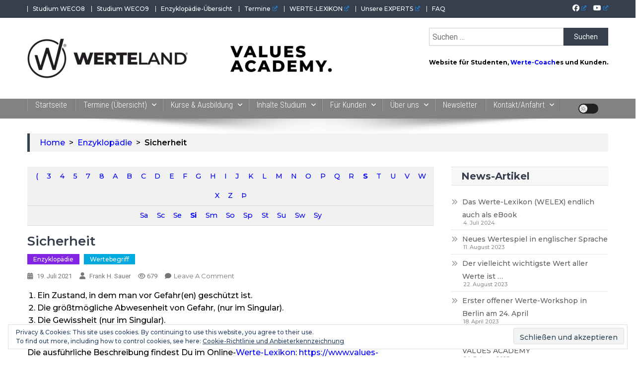

--- FILE ---
content_type: text/html; charset=UTF-8
request_url: https://werteland.com/enzyklopaedie/sicherheit
body_size: 42023
content:
<!doctype html>
<html lang="de">
<head>
<meta charset="UTF-8">
<meta name="viewport" content="width=device-width, initial-scale=1">
<link rel="profile" href="http://gmpg.org/xfn/11">

<script>!function(e,c){e[c]=e[c]+(e[c]&&" ")+"quform-js"}(document.documentElement,"className");</script>    <style>
        .pro-wccp:before {
            content: "\f160";
            top: 3px;
        }
        .pro-wccp:before{
            color:#02CA03 !important
        }
        .pro-wccp {
            transform: rotate(45deg);
        }
    </style>
    <script id="wccp_pro_disable_selection">

var image_save_msg = 'You are not allowed to save images!';

var no_menu_msg = 'Context menu disabled!';

var smessage = "<b>ACHTUNG: </b>Dieser Inhalt ist urheberrechtlich geschützt!!!";


"use strict";
/* This because search property "includes" does not supported by IE*/
if (!String.prototype.includes) {
String.prototype.includes = function(search, start) {
  if (typeof start !== 'number') {
	start = 0;
  }

  if (start + search.length > this.length) {
	return false;
  } else {
	return this.indexOf(search, start) !== -1;
  }
};
}
/*////////////////////////////////////*/
let canCall = true;

function call_disable_copy_WithDelay(e) {
  if (canCall) {
    canCall = false;
    disable_copy(e);
    setTimeout(() => {
      canCall = true;
    }, 1000);
  }
}

function disable_copy(e)
{
	window.wccp_pro_iscontenteditable_flag = false;
	
	wccp_pro_log_to_console_if_allowed("function", "disable_copy");
	
	var e = e || window.event; // also there is no e.target property in IE. instead IE uses window.event.srcElement
  	
	var target = e.target || e.srcElement;

	var elemtype = e.target.nodeName;
	
	elemtype = elemtype.toUpperCase();
	
	if (apply_class_exclusion(e) == "Yes") return true;

	if(wccp_pro_iscontenteditable(e) == true) {return true;}
	
	if(is_content_editable_element(current_clicked_element) == true)
	{
		return true;
	}
	else
	{
		if (smessage !== "" && e.detail == 2)
			show_wccp_pro_message(smessage);
		
		if (isSafari)
		{
			return true;
		}
		else
		{
			//wccp_pro_clear_any_selection();
			
			return false;
		}
	}
	
	/*disable context menu when shift + right click is pressed*/
	var shiftPressed = 0;
	
	var evt = e?e:window.event;
	
	if (parseInt(navigator.appVersion)>3) {
		
		if (document.layers && navigator.appName=="Netscape")
			
			shiftPressed = (e.modifiers-0>3);
			
		else
			
			shiftPressed = e.shiftKey;
			
		if (shiftPressed) {
			
			if (smessage !== "") show_wccp_pro_message(smessage);
			
			var isFirefox = typeof InstallTrigger !== 'undefined';   /* Firefox 1.0+ */
			
			if (isFirefox) {
			evt.cancelBubble = true;
			if (evt.stopPropagation) evt.stopPropagation();
			if (evt.preventDefault()) evt.preventDefault();
			show_wccp_pro_message (smessage);
			wccp_pro_clear_any_selection();
			return false;
			}
			
			wccp_pro_clear_any_selection();
			return false;
		}
	}
	
	if(e.which === 2 ){
	var clickedTag_a = (e==null) ? event.srcElement.tagName : e.target.tagName;
	   show_wccp_pro_message(smessage);
       wccp_pro_clear_any_selection(); return false;
    }
	var isSafari = /Safari/.test(navigator.userAgent) && /Apple Computer/.test(navigator.vendor);
	var checker_IMG = 'checked';
	if (elemtype == "IMG" && checker_IMG == 'checked' && e.detail == 2) {show_wccp_pro_message(alertMsg_IMG);wccp_pro_clear_any_selection();return false;}

    //elemtype must be merged by elemtype checker on function disable_copy & disable_hot_keys
	if (is_content_editable_element(elemtype) == false)
	{
		if (smessage !== "" && e.detail == 2)
			show_wccp_pro_message(smessage);
		
		if (isSafari)
		{
			return true;
		}
		else
		{
			wccp_pro_clear_any_selection(); return false;
		}
	}
	else
	{
		return true;
	}
}
////////////////////////////
function disable_copy_ie()
{
	wccp_pro_log_to_console_if_allowed("function", "disable_copy_ie_function_started");
	
	var e = e || window.event;
	/*also there is no e.target property in IE.*/
	/*instead IE uses window.event.srcElement*/
  	var target = e.target || e.srcElement;
	
	var elemtype = window.event.srcElement.nodeName;
	
	elemtype = elemtype.toUpperCase();

	if(wccp_pro_iscontenteditable(e) == true) return true;
	
	if (apply_class_exclusion(e) == "Yes") return true;
	
	if (elemtype == "IMG") {show_wccp_pro_message(alertMsg_IMG);return false;}
	
	//elemtype must be merged by elemtype checker on function disable_copy & disable_hot_keys
	if (is_content_editable_element(elemtype) == false)
	{
		return false;
	}
}
function disable_drag_text(e)
{
	wccp_pro_log_to_console_if_allowed("function", "disable_drag_text");
	
	/*var isSafari = /Safari/.test(navigator.userAgent) && /Apple Computer/.test(navigator.vendor);*/
	/*if (isSafari) {show_wccp_pro_message(alertMsg_IMG);return false;}*/
	
	var e = e || window.event; // also there is no e.target property in IE. instead IE uses window.event.srcElement*/
  	
	var target = e.target || e.srcElement;
	
	/*For contenteditable tags*/
	
	if (apply_class_exclusion(e) == "Yes") return true;

	var elemtype = e.target.nodeName;
	
	elemtype = elemtype.toUpperCase();
	
	var disable_drag_text_drop = 'checked';
	
	if (disable_drag_text_drop != "checked")  return true;
	
	if (window.location.href.indexOf("/user/") > -1) {
      return true; /*To allow users to drag & drop images when editing thier profiles*/
    }
	
	return false;
}

/*/////////////////special for safari Start////////////////*/
var onlongtouch;

var timer;

var touchduration = 1000; /*length of time we want the user to touch before we do something*/

var elemtype = "";

function touchstart(e)
{
	wccp_pro_log_to_console_if_allowed("function", "touchstart");
	
	var e = e || window.event;
	/*also there is no e.target property in IE.*/
	/*instead IE uses window.event.srcElement*/
  	var target = e.target || e.srcElement;
	
	elemtype = window.event.srcElement.nodeName;
	
	elemtype = elemtype.toUpperCase();
	
	if(!wccp_pro_is_passive()) e.preventDefault();
	if (!timer) {
		timer = setTimeout(onlongtouch, touchduration);
	}
}

function touchend()
{
	wccp_pro_log_to_console_if_allowed("function", "touchend");
	
    /*stops short touches from firing the event*/
    if (timer) {
        clearTimeout(timer);
        timer = null;
    }
	onlongtouch();
}

onlongtouch = function(e)/*this will clear the current selection if any_not_editable_thing selected*/
{
	wccp_pro_log_to_console_if_allowed("function", "onlongtouch");
	
	if (is_content_editable_element(elemtype) == false)
	{
		if (window.getSelection) {
			if (window.getSelection().empty) { /*Chrome*/
			window.getSelection().empty();
			} else if (window.getSelection().removeAllRanges) {  /*Firefox*/
			window.getSelection().removeAllRanges();
			}
		} else if (document.selection) {  /*IE?*/
			var textRange = document.body.createTextRange();
			textRange.moveToElementText(element);
			textRange.select();

			document.selection.empty();
		}
		return false;
	}
};

document.addEventListener("DOMContentLoaded", function(event)
	{ 
		window.addEventListener("touchstart", touchstart, false);
		window.addEventListener("touchend", touchend, false);
	});


function wccp_pro_is_passive()
{
	wccp_pro_log_to_console_if_allowed("function", "wccp_pro_is_passive");
	
	var cold = false,
	hike = function() {};

	try {
	var aid = Object.defineProperty({}, 'passive', {
	get() {cold = true}
	});
	window.addEventListener('test', hike, aid);
	window.removeEventListener('test', hike, aid);
	} catch (e) {}

	return cold;
}
/*/////////////////////////////////////////////////////////////////*/
function reEnable()
{
	return true;
}

if(navigator.userAgent.indexOf('MSIE')==-1) //If not IE
{
	document.ondragstart = disable_drag_text;
	document.onselectstart = call_disable_copy_WithDelay;
	document.onselectionchange = call_disable_copy_WithDelay;
	//document.onmousedown = disable_copy;
	//document.addEventListener('click', disable_copy, false);
	//document.addEventListener('click', set_current_clicked_element, false);
	document.addEventListener('mousedown', set_current_clicked_element, false);
	//document.onclick = reEnable;
}else
{
	document.onselectstart = disable_copy_ie;
}

var current_clicked_element = "";

var current_clicked_object = null;

function set_current_clicked_element(e)
{
	var e = e || window.event; // also there is no e.target property in IE. instead IE uses window.event.srcElement
  	
	var target = e.target || e.srcElement;

	var elemtype = e.target.nodeName;
	
	elemtype = elemtype.toUpperCase();
	
	current_clicked_element = elemtype;
	
	console.log("current_clicked_element = " + current_clicked_element);
}
</script>
<script id="wccp_pro_disable_hot_keys">
/*****************For contenteditable tags***************/
var wccp_pro_iscontenteditable_flag = false;

function wccp_pro_iscontenteditable(e)
{
	var e = e || window.event; // also there is no e.target property in IE. instead IE uses window.event.srcElement
  	
	var target = e.target || e.srcElement;
	
	var iscontenteditable = "false";
		
	if(typeof target.getAttribute!="undefined" )
	{
		iscontenteditable = target.getAttribute("contenteditable"); // Return true or false as string
		
		if(typeof target.hasAttribute!="undefined")
		{
			if(target.hasAttribute("contenteditable"))
				iscontenteditable = true;
		}
	}
	
	console.log("iscontenteditable:" + iscontenteditable);
	
	var iscontenteditable2 = false;
	
	if(typeof target.isContentEditable!="undefined" ) iscontenteditable2 = target.isContentEditable; // Return true or false as boolean

	if(target.parentElement !=null) iscontenteditable2 = target.parentElement.isContentEditable;
	
	if (iscontenteditable == "true" || iscontenteditable == true || iscontenteditable2 == true)
	{
		if(typeof target.style!="undefined" ) target.style.cursor = "text";
		
		//wccp_pro_log_to_console_if_allowed("", iscontenteditable + " " + iscontenteditable2);
		
		wccp_pro_iscontenteditable_flag = true;
		
		wccp_pro_log_to_console_if_allowed("function", "wccp_pro_iscontenteditable: true");
		
		return true;
	}
	wccp_pro_log_to_console_if_allowed("function", "wccp_pro_iscontenteditable: false");
	
	//wccp_pro_iscontenteditable_flag = false;
}
/******************************************************/
function wccp_pro_clear_any_selection()
{
	if(window.wccp_pro_iscontenteditable_flag == true) return;
	
	wccp_pro_log_to_console_if_allowed("function", "wccp_pro_clear_any_selection");
	
	var myName = wccp_pro_clear_any_selection.caller.toString();
	
	myName = myName.substr('function '.length);
	
	myName = myName.substr(0, myName.indexOf('('));

	console.log("called_by: " + myName);
	
	if (window.getSelection)
	{
		if (window.getSelection().empty)
		{  // Chrome
			window.getSelection().empty();
		} else if (window.getSelection().removeAllRanges) 
		{  // Firefox
			window.getSelection().removeAllRanges();
		}
	} else if (document.selection)
	{  // IE?
		document.selection.empty();
	}
	
	//show_wccp_pro_message("You are not allowed to make this operation");
}


/*Is content_editable element*/
function is_content_editable_element(element_name = "")
{
	if (element_name == "TEXT" || element_name == "#TEXT" || element_name == "TEXTAREA" || element_name == "INPUT" || element_name == "PASSWORD" || element_name == "SELECT" || element_name == "OPTION" || element_name == "EMBED" || element_name == "CODE" || element_name == "CODEBLOCK")
	{
		wccp_pro_log_to_console_if_allowed("function", "is_content_editable_element: true >>" + element_name);
		
		return true;
	}
	wccp_pro_log_to_console_if_allowed("function", "is_content_editable_element: false >>" + element_name);
	
	return false;
}
/*Is selection enabled element*/
/*
function is_selection_enabled_element(element_name = "")
{
	if (is_content_editable_element == true)
	{
		wccp_pro_log_to_console_if_allowed("function", "is_selection_enabled_element: true >>" + element_name);
		
		return true;
	}
	wccp_pro_log_to_console_if_allowed("function", "is_selection_enabled_element: false >>" + element_name);
	
	return false;
}
*/
/*Hot keys function  */
function disable_hot_keys(e)
{
	wccp_pro_log_to_console_if_allowed("function", "disable_hot_keys");
	
	e = e || window.event;
	
	//console.log(e);
	
	if (!e) return;
	
	var key;

		if(window.event)
			  key = window.event.keyCode;     /*IE*/
		else if (e.hasOwnProperty("which")) key = e.which;     /*firefox (97)*/

	wccp_pro_log_to_console_if_allowed("Data:", key);
	
			
		if (key == 123 || (e.ctrlKey && e.shiftKey && e.keyCode == 'J'.charCodeAt(0)) )//F12 chrome developer key disable
		{
			show_wccp_pro_message('ACHTUNG: Dieser Inhalt ist urheberrechtlich geschützt!!!');
			
			return false;
		}
		
	var elemtype = e.target.tagName;
	
	elemtype = elemtype.toUpperCase();
	
	var sel = getSelectionTextAndContainerElement();
	
	if(elemtype == "BODY" && sel.text != "") elemtype = sel.containerElement.tagName; /* no need for it when tag name is BODY, so we get the selected text tag name */

	/*elemtype must be merged by elemtype checker on function disable_copy & disable_copy_ie*/
	if (is_content_editable_element(elemtype) == true)
	{
		elemtype = 'TEXT';
	}
	
	if(wccp_pro_iscontenteditable(e) == true) elemtype = 'TEXT';
	
		if (key == 44)/*For any emement type, text elemtype is not excluded here, (prntscr (44)*/
		{
			copyTextToClipboard("");
			show_wccp_pro_message('ACHTUNG: Dieser Inhalt ist urheberrechtlich geschützt!!!');
			return false;
		}	
	if (e.ctrlKey || e.metaKey)
	{
		if (elemtype!= 'TEXT' && (key == 97 || key == 99 || key == 120 || key == 26 || key == 43))
		{
			 show_wccp_pro_message('<b>Alert:</b>Du hast keine Berechtigung, die von uns erstellten Inhalte auf dieser Website zu kopieren und weiterzuverwenden.');
			 return false;
		}
		if (elemtype!= 'TEXT')
		{
						
			if (key == 65)
			{
				show_wccp_pro_message('ACHTUNG: Dieser Inhalt ist urheberrechtlich geschützt!!!');
				return false;
			}			
						
			if (key == 67)
			{
				show_wccp_pro_message('ACHTUNG: Dieser Inhalt ist urheberrechtlich geschützt!!!');
				return false;
			}			
						
			if (key == 88)
			{
				show_wccp_pro_message('ACHTUNG: Dieser Inhalt ist urheberrechtlich geschützt!!!');
				return false;
			}			
						
			if (key == 86)
			{
				show_wccp_pro_message('ACHTUNG: Dieser Inhalt ist urheberrechtlich geschützt!!!');
				return false;
			}		}
				
		if (key == 85)
		{
			show_wccp_pro_message('ACHTUNG: Dieser Inhalt ist urheberrechtlich geschützt!!!');
			return false;
		}		
				if (key == 80)
		{
			show_wccp_pro_message('ACHTUNG: Dieser Inhalt ist urheberrechtlich geschützt!!!');
			return false;
		}		
				if (key == 44)
		{
			copyTextToClipboard("no");
			show_wccp_pro_message('ACHTUNG: Dieser Inhalt ist urheberrechtlich geschützt!!!');
			return false;
		}		
		
					if (key == 73)//F12 chrome developer key disable
			{
				show_wccp_pro_message('ACHTUNG: Dieser Inhalt ist urheberrechtlich geschützt!!!');
				return false;
			}
				
				
		if (key == 83)
		{
			show_wccp_pro_message('ACHTUNG: Dieser Inhalt ist urheberrechtlich geschützt!!!');
			return false;
		}    }
return true;
}


window.addEventListener('load', function (){
	if(window.Zepto || !window.jQuery) jQuery =  $;
	jQuery(document).ready(function() {
	  jQuery(document).bind("keyup keydown", disable_hot_keys);
	});
});

</script>
<style>
.wccp_pro_copy_code_button
{
	line-height: 6px;
	width: auto;
	font-size: 8pt;
	font-family: tahoma;
	margin-top: 1px;
	margin-right: 2px;
	position:absolute;
	top:0;
	right:0;
	border-radius: 4px;
	opacity: 100%;
	margin-top: -30px;
}
.wccp_pro_copy_code_button:hover
{
	opacity: 100%;
}

.wccp_pro_copy_code_button[disabled]
{
	opacity: 40%;
	border-color: red;
}
code,pre
{
	overflow: visible;
	white-space: pre-line;
}
</style>
<script id="wccp_pro_disable_Right_Click">
		function nocontext(e) {

			wccp_pro_log_to_console_if_allowed("function", "nocontext");
			
			e = e || window.event; // also there is no e.target property in IE. instead IE uses window.event.srcElement
			
			if (apply_class_exclusion(e) == 'Yes') return true;
			
	    	var exception_tags = 'NOTAG,';
			
	        var clickedTag = (e==null) ? event.srcElement.tagName : e.target.tagName;
			
			console.log("clickedTag: " + clickedTag);
			
			var target = e.target || e.srcElement;
			
			var parent_tag = ""; var parent_of_parent_tag = "";
			
			if(target.parentElement != null)
			{
				parent_tag = target.parentElement.tagName;
				
				if(target.parentElement.parentElement != null) parent_of_parent_tag = target.parentElement.parentElement.tagName;
			}
			
	        var checker = 'checked';
	        if ((clickedTag == "IMG" || clickedTag == "FIGURE" || clickedTag == "SVG" || clickedTag == "PROTECTEDIMGDIV") && checker == 'checked') {
	            if (alertMsg_IMG != "")show_wccp_pro_message(alertMsg_IMG);
	            return false;
	        }else {exception_tags = exception_tags + 'IMG,';}
			
			checker = '';
			if ((clickedTag == "VIDEO" || clickedTag == "PROTECTEDWCCPVIDEO" || clickedTag == "EMBED") && checker == 'checked') {
	            if (alertMsg_VIDEO != "")show_wccp_pro_message(alertMsg_VIDEO);
	            return false;
	        }else {exception_tags = exception_tags + 'VIDEO,PROTECTEDWCCPVIDEO,EMBED,';}
	        
	        checker = 'checked';
	        if ((clickedTag == "A" || clickedTag == "TIME" || parent_tag == "A" || parent_of_parent_tag == "A") && checker == 'checked') {
	            if (alertMsg_A != "")show_wccp_pro_message(alertMsg_A);
	            return false;
	        }else {exception_tags = exception_tags + 'A,';if(parent_tag == "A" || parent_of_parent_tag == "A") clickedTag = "A";}

	        checker = 'checked';
	        if ((clickedTag == "P" || clickedTag == "B" || clickedTag == "FONT" ||  clickedTag == "LI" || clickedTag == "UL" || clickedTag == "STRONG" || clickedTag == "OL" || clickedTag == "BLOCKQUOTE" || clickedTag == "TH" || clickedTag == "TR" || clickedTag == "TD" || clickedTag == "SPAN" || clickedTag == "EM" || clickedTag == "SMALL" || clickedTag == "I" || clickedTag == "BUTTON") && checker == 'checked') {
	            if (alertMsg_PB != "")show_wccp_pro_message(alertMsg_PB);
	            return false;
	        }else {exception_tags = exception_tags + 'P,B,FONT,LI,UL,STRONG,OL,BLOCKQUOTE,TD,SPAN,EM,SMALL,I,BUTTON,';}
	        
	        checker = 'checked';
	        if ((clickedTag == "INPUT" || clickedTag == "PASSWORD") && checker == 'checked') {
	            if (alertMsg_INPUT != "")show_wccp_pro_message(alertMsg_INPUT);
	            return false;
	        }else {exception_tags = exception_tags + 'INPUT,PASSWORD,';}
	        
	        checker = 'checked';
	        if ((clickedTag == "H1" || clickedTag == "H2" || clickedTag == "H3" || clickedTag == "H4" || clickedTag == "H5" || clickedTag == "H6" || clickedTag == "ASIDE" || clickedTag == "NAV") && checker == 'checked') {
	            if (alertMsg_H != "")show_wccp_pro_message(alertMsg_H);
	            return false;
	        }else {exception_tags = exception_tags + 'H1,H2,H3,H4,H5,H6,';}
	        
	        checker = 'checked';
	        if (clickedTag == "TEXTAREA" && checker == 'checked') {
	            if (alertMsg_TEXTAREA != "")show_wccp_pro_message(alertMsg_TEXTAREA);
	            return false;
	        }else {exception_tags = exception_tags + 'TEXTAREA,';}
	        
	        checker = 'checked';
	        if ((clickedTag == "DIV" || clickedTag == "BODY" || clickedTag == "HTML" || clickedTag == "ARTICLE" || clickedTag == "SECTION" || clickedTag == "NAV" || clickedTag == "HEADER" || clickedTag == "FOOTER") && checker == 'checked') {
	            if (alertMsg_EmptySpaces != "")show_wccp_pro_message(alertMsg_EmptySpaces);
	            return false;
	        }
	        else
	        {
	        	if (exception_tags.indexOf(clickedTag)!=-1)
	        	{
		        	return true;
		        }
	        	else
	        	return false;
	        }
	    }
		
		function disable_drag_images(e)
		{
			wccp_pro_log_to_console_if_allowed("function", "disable_drag_images");
			
			var e = e || window.event; // also there is no e.target property in IE. instead IE uses window.event.srcElement
			
			var target = e.target || e.srcElement;
			
			//For contenteditable tags
			if (apply_class_exclusion(e) == "Yes") return true;

			var elemtype = e.target.nodeName;
			
			if (elemtype != "IMG") {return;}
			
			elemtype = elemtype.toUpperCase();
			
			var disable_drag_drop_images = 'checked';
			
			if (disable_drag_drop_images != "checked")  return true;
			
			if (window.location.href.indexOf("/user/") > -1) {
			  return true; //To allow users to drag & drop images when editing thier profiles
			}
			
			show_wccp_pro_message(alertMsg_IMG);
			
			return false;
		}
		
	    var alertMsg_IMG = "Sorry: Dieser Inhalt ist urheberrechtlich geschützt!!!";
	    var alertMsg_A = "Sorry: Dieser Inhalt ist urheberrechtlich geschützt!!!";
	    var alertMsg_PB = "Sorry: Dieser Inhalt ist urheberrechtlich geschützt!!!";
	    var alertMsg_INPUT = "Sorry: Dieser Inhalt ist urheberrechtlich geschützt!!!";
	    var alertMsg_H = "Sorry: Dieser Inhalt ist urheberrechtlich geschützt!!!";
	    var alertMsg_TEXTAREA = "Sorry: Dieser Inhalt ist urheberrechtlich geschützt!!!";
	    var alertMsg_EmptySpaces = "Sorry: Dieser Inhalt ist urheberrechtlich geschützt!!!";
		var alertMsg_VIDEO = "Sorry: Dieser Inhalt ist urheberrechtlich geschützt!!!";
	    document.oncontextmenu=null;
		document.oncontextmenu = nocontext;
		document.addEventListener("contextmenu",nocontext);
		window.addEventListener("contextmenu",nocontext);
</script>
	
	<script id="wccp_pro_disable_drag_images">
	document.ondragstart = disable_drag_images;
		window.addEventListener('load', function (){
			if(window.Zepto || !window.jQuery) jQuery =  $;
			jQuery(document).ready(function(){
				jQuery('img').each(function() {
					jQuery(this).attr('draggable', false);
				});
			});
		});
	</script>
	<style id="wccp_pro_style1">
		img{
			-moz-user-select: none;
			-webkit-user-select: none;
			-ms-user-select: none;
			-khtml-user-select: none;
			user-select: none;
			-webkit-user-drag: none;
		}
	</style>
<style>/* Start your code after this line */
 
/* End your code before this line */</style>	<script id="wccp_pro_css_disable_selection">
	function wccp_pro_msieversion() 
		{
			var ua = window.navigator.userAgent;
			var msie = ua.indexOf("MSIE");
			var msie2 = ua.indexOf("Edge");
			var msie3 = ua.indexOf("Trident");

		if (msie > -1 || msie2 > -1 || msie3 > -1) // If Internet Explorer, return version number
		{
			return "IE";
		}
		else  // If another browser, return 0
		{
			return "otherbrowser";
		}
	}
    
	var e = document.getElementsByTagName('H1')[0];
	if(e && wccp_pro_msieversion() == "IE")
	{
		e.setAttribute('unselectable',"on");
	}
	</script>
<script id="wccp_pro_class_exclusion">
function copyToClipboard(elem) {
	  // create hidden text element, if it doesn't already exist
    var targetId = "_wccp_pro_hiddenCopyText_";
    {
        // must use a temporary form element for the selection and copy
        target = document.getElementById(targetId);
        if (!target) {
            var target = document.createElement("textarea");
            target.style.position = "absolute";
            target.style.left = "-9999px";
            target.style.top = "0";
            target.id = targetId;
            document.body.appendChild(target);
        }
        target.textContent = elem.textContent;
    }
    // select the content
    var currentFocus = document.activeElement;
    target.focus();
    target.setSelectionRange(0, target.value.length);
    
    // copy the selection
    var succeed;
    try {
    	  succeed = document.execCommand("copy");
    } catch(e) {
        succeed = false;
    }

    // restore original focus
    if (currentFocus && typeof currentFocus.focus === "function") {
        currentFocus.focus();
    }
    
    
	// clear temporary content
	target.textContent = "";
	document.getElementsByTagName('span')[0].innerHTML = " ";
    return succeed;
}
/**************************************************/
function wccp_pro_log_to_console_if_allowed(title = "title", data = "")
{
	var myName = "";
	
	if(wccp_pro_log_to_console_if_allowed.caller != null) myName = wccp_pro_log_to_console_if_allowed.caller.toString();
	
	myName = myName.substr('function '.length);
	
	myName = myName.substr(0, myName.indexOf('('));

	//console.log("function_name: " + myName);
	
	}
/**************************************************/
function fallbackCopyTextToClipboard(text) {
  var textArea = document.createElement("textarea");
  textArea.value = text;
  document.body.appendChild(textArea);
  textArea.focus();
  textArea.select();

  try {
    var successful = document.execCommand("copy");
    var msg = successful ? "successful" : "unsuccessful";
    console.log("Fallback: Copying text command was " + msg);
  } catch (err) {
    console.error("Fallback: Oops, unable to copy", err);
  }

  document.body.removeChild(textArea);
}
/*****************************************/
function copyTextToClipboard(text) {
  if (!navigator.clipboard) {
    fallbackCopyTextToClipboard(text);
    return;
  }
  navigator.clipboard.writeText(text).then(
    function() {
      console.log("Async: Copying to clipboard was successful!");
    },
    function(err) {
      console.error("Async: Could not copy text: ", err);
    }
  );
}
/*****************************************/
/*getSelectionTextAndContainerElement*/
function getSelectionTextAndContainerElement()
{
    var text = "", containerElement = null;
    if (typeof window.getSelection != "undefined") {
        var sel = window.getSelection();
        if (sel.rangeCount) {
            var node = sel.getRangeAt(0).commonAncestorContainer;
            containerElement = node.nodeType == 1 ? node : node.parentNode;
			if (typeof(containerElement.parentElement) != 'undefined') current_clicked_object = containerElement.parentElement;
            text = sel.toString();
        }
    } else if (typeof document.selection != "undefined" && document.selection.type != "Control")
	{
        var textRange = document.selection.createRange();
        containerElement = textRange.parentElement();
        text = textRange.text;
    }
    
	return {
        text: text,
        containerElement: containerElement
    };
}

function getSelectionParentElement() {
    var parentEl = null, sel;
	
    if (window.getSelection) {
        sel = window.getSelection();
        if (sel.rangeCount) {
            parentEl = sel.getRangeAt(0).commonAncestorContainer;
			//sel.getRangeAt(0).startContainer.parentNode;
            if (parentEl.nodeType != 1) {
                parentEl = parentEl.parentNode;
            }
        }
    } else if ( (sel = document.selection) && sel.type != "Control") {
        parentEl = sel.createRange().parentElement();
    }
	
	let arr = new Array();
	
	arr["nodeName"] = "cant_find_parent_element";
	
	if(parentEl != null)
		return parentEl;
	else
		return arr;
}
/*****************************************/
function sleep(ms) {
    return new Promise(resolve => setTimeout(resolve, ms));
}
/*****************************************/
</script>

<script id="apply_class_exclusion">
function apply_class_exclusion(e)
{
	wccp_pro_log_to_console_if_allowed("function", "apply_class_exclusion" + e);
	
	var my_return = 'No';
	
	var e = e || window.event; // also there is no e.target property in IE. instead IE uses window.event.srcElement
  	
	var target = e.target || e.srcElement || 'nothing';
	
	//if(target.parentElement != null) console.log (target.parentElement.className);
	
	var excluded_classes = '' + '';
	
	var class_to_exclude = "";
	
	if(target.parentElement != null)
	{
		class_to_exclude = target.className + ' ' + target.parentElement.className || '';
	}else{
		class_to_exclude = target.className;
	}
	
	var class_to_exclude_array = Array();
	
	//console.log(class_to_exclude);
	
	if (typeof(class_to_exclude) != 'undefined') class_to_exclude_array = class_to_exclude.split(" ");
	
	//console.log (class_to_exclude_array);
	
	class_to_exclude_array.forEach(function(item)
	{
		if(item != '' && excluded_classes.indexOf(item)>=0)
		{
			//target.style.cursor = "text";
			
			//console.log ('Yes');
			
			my_return = 'Yes';
		}
	});

	try {
		class_to_exclude = target.parentElement.getAttribute('class') || target.parentElement.className || '';
		}
	catch(err) 
		{
		class_to_exclude = '';
		}
	
	if(class_to_exclude != '' && excluded_classes.indexOf(class_to_exclude)>=0)
	{
		//target.style.cursor = "text";
		my_return = 'Yes';
	}

	return my_return;
}
</script>
<style id="wccp_pro_style2" data-asas-style="">

	
	*[contenteditable] , [contenteditable] *,*[contenteditable="true"] , [contenteditable="true"] * { /* for contenteditable tags*/ , /* for tags inside contenteditable tags*/
	  -webkit-user-select: auto !important;
	  cursor: text !important;
	  user-select: text !important;
	  pointer-events: auto !important;
	}
	
	/*
	*[contenteditable]::selection, [contenteditable] *::selection, [contenteditable="true"]::selection, [contenteditable="true"] *::selection { background: Highlight !important; color: HighlightText !important;}
	*[contenteditable]::-moz-selection, [contenteditable="true"] *::-moz-selection { background: Highlight !important; color: HighlightText !important;}
	input::selection,textarea::selection, code::selection, code > *::selection { background: Highlight !important; color: HighlightText !important;}
	input::-moz-selection,textarea::-moz-selection, code::-moz-selection, code > *::-moz-selection { background: Highlight !important; color: HighlightText !important;}
	*/
	a{ cursor: pointer ; pointer-events: auto !important;}

	</style><style>TEXT,TEXTAREA,input[type="text"] {cursor: text !important; user-select: text !important;}</style><meta name='robots' content='index, follow, max-image-preview:large, max-snippet:-1, max-video-preview:-1' />
	<style>img:is([sizes="auto" i], [sizes^="auto," i]) { contain-intrinsic-size: 3000px 1500px }</style>
	
<!-- Google Tag Manager for WordPress by gtm4wp.com -->
<script data-cfasync="false" data-pagespeed-no-defer>
	var gtm4wp_datalayer_name = "dataLayer";
	var dataLayer = dataLayer || [];
</script>
<!-- End Google Tag Manager for WordPress by gtm4wp.com --><!-- Jetpack Site Verification Tags -->
<meta name="google-site-verification" content="ZWRzdSFgxz29xNeMBGCD4-pbKAfQLWxce9m6EXzWJDU" />

	<!-- This site is optimized with the Yoast SEO plugin v25.7 - https://yoast.com/wordpress/plugins/seo/ -->
	<title>Sicherheit - WERTEAKADEMIE</title>
	<link rel="canonical" href="https://werteland.com/enzyklopaedie/sicherheit" />
	<meta property="og:locale" content="de_DE" />
	<meta property="og:type" content="article" />
	<meta property="og:title" content="Sicherheit - WERTEAKADEMIE" />
	<meta property="og:description" content="Ein Zustand, in dem man vor Gefahr(en) geschützt ist. Die größtmögliche Abwesenheit von Gefahr, (nur im Singular). Die Gewissheit (nur im Singular). (Finanzwesen) Bürgschaft für einen Kredit. Die ausführliche Beschreibung findest Du im Online-Werte-Lexikon: https://www.values-academy.de/sicherheit Ähnliche Artikel Abenteuer Achtsamkeit Agilität Aktivität Aktualität Akzeptanz Altruismus Andersartigkeit" />
	<meta property="og:url" content="https://werteland.com/enzyklopaedie/sicherheit" />
	<meta property="og:site_name" content="WERTEAKADEMIE" />
	<meta property="article:publisher" content="https://business.facebook.com/Wertesysteme/" />
	<meta property="article:modified_time" content="2021-07-19T10:25:16+00:00" />
	<meta name="twitter:card" content="summary_large_image" />
	<meta name="twitter:site" content="@sauercoaching" />
	<script type="application/ld+json" class="yoast-schema-graph">{"@context":"https://schema.org","@graph":[{"@type":"WebPage","@id":"https://werteland.com/enzyklopaedie/sicherheit","url":"https://werteland.com/enzyklopaedie/sicherheit","name":"Sicherheit - WERTEAKADEMIE","isPartOf":{"@id":"https://werteland.com/#website"},"datePublished":"2021-07-19T10:25:16+00:00","dateModified":"2021-07-19T10:25:16+00:00","breadcrumb":{"@id":"https://werteland.com/enzyklopaedie/sicherheit#breadcrumb"},"inLanguage":"de","potentialAction":[{"@type":"ReadAction","target":["https://werteland.com/enzyklopaedie/sicherheit"]}]},{"@type":"BreadcrumbList","@id":"https://werteland.com/enzyklopaedie/sicherheit#breadcrumb","itemListElement":[{"@type":"ListItem","position":1,"name":"Startseite","item":"https://werteland.com/"},{"@type":"ListItem","position":2,"name":"Enzyklopädie","item":"https://werteland.com/enzyklopaedie"},{"@type":"ListItem","position":3,"name":"Sicherheit"}]},{"@type":"WebSite","@id":"https://werteland.com/#website","url":"https://werteland.com/","name":"WERTEAKADEMIE","description":"Alles aus der Welt der Werte. Aktuelles von der Werte-Akademie. Wertvolles für Werte-Coaches.","publisher":{"@id":"https://werteland.com/#organization"},"potentialAction":[{"@type":"SearchAction","target":{"@type":"EntryPoint","urlTemplate":"https://werteland.com/?s={search_term_string}"},"query-input":{"@type":"PropertyValueSpecification","valueRequired":true,"valueName":"search_term_string"}}],"inLanguage":"de"},{"@type":"Organization","@id":"https://werteland.com/#organization","name":"DA VINCI 3000 GmbH","url":"https://werteland.com/","logo":{"@type":"ImageObject","inLanguage":"de","@id":"https://werteland.com/#/schema/logo/image/","url":"https://werteland.com/wp-content/uploads/2021/01/Marke_W_100px.png","contentUrl":"https://werteland.com/wp-content/uploads/2021/01/Marke_W_100px.png","width":100,"height":106,"caption":"DA VINCI 3000 GmbH"},"image":{"@id":"https://werteland.com/#/schema/logo/image/"},"sameAs":["https://business.facebook.com/Wertesysteme/","https://x.com/sauercoaching"]}]}</script>
	<!-- / Yoast SEO plugin. -->


<link rel='dns-prefetch' href='//stats.wp.com' />
<link rel='dns-prefetch' href='//fonts.googleapis.com' />
<link rel='dns-prefetch' href='//jetpack.wordpress.com' />
<link rel='dns-prefetch' href='//s0.wp.com' />
<link rel='dns-prefetch' href='//public-api.wordpress.com' />
<link rel='dns-prefetch' href='//0.gravatar.com' />
<link rel='dns-prefetch' href='//1.gravatar.com' />
<link rel='dns-prefetch' href='//2.gravatar.com' />
<link rel='dns-prefetch' href='//widgets.wp.com' />
<link rel="alternate" type="application/rss+xml" title="WERTEAKADEMIE &raquo; Feed" href="https://werteland.com/feed" />
<link rel="alternate" type="application/rss+xml" title="WERTEAKADEMIE &raquo; Kommentar-Feed" href="https://werteland.com/comments/feed" />
<link rel="alternate" type="application/rss+xml" title="WERTEAKADEMIE &raquo; Sicherheit-Kommentar-Feed" href="https://werteland.com/enzyklopaedie/sicherheit/feed" />
<script type="text/javascript">
/* <![CDATA[ */
window._wpemojiSettings = {"baseUrl":"https:\/\/s.w.org\/images\/core\/emoji\/16.0.1\/72x72\/","ext":".png","svgUrl":"https:\/\/s.w.org\/images\/core\/emoji\/16.0.1\/svg\/","svgExt":".svg","source":{"concatemoji":"https:\/\/werteland.com\/wp-includes\/js\/wp-emoji-release.min.js?ver=6.8.3"}};
/*! This file is auto-generated */
!function(s,n){var o,i,e;function c(e){try{var t={supportTests:e,timestamp:(new Date).valueOf()};sessionStorage.setItem(o,JSON.stringify(t))}catch(e){}}function p(e,t,n){e.clearRect(0,0,e.canvas.width,e.canvas.height),e.fillText(t,0,0);var t=new Uint32Array(e.getImageData(0,0,e.canvas.width,e.canvas.height).data),a=(e.clearRect(0,0,e.canvas.width,e.canvas.height),e.fillText(n,0,0),new Uint32Array(e.getImageData(0,0,e.canvas.width,e.canvas.height).data));return t.every(function(e,t){return e===a[t]})}function u(e,t){e.clearRect(0,0,e.canvas.width,e.canvas.height),e.fillText(t,0,0);for(var n=e.getImageData(16,16,1,1),a=0;a<n.data.length;a++)if(0!==n.data[a])return!1;return!0}function f(e,t,n,a){switch(t){case"flag":return n(e,"\ud83c\udff3\ufe0f\u200d\u26a7\ufe0f","\ud83c\udff3\ufe0f\u200b\u26a7\ufe0f")?!1:!n(e,"\ud83c\udde8\ud83c\uddf6","\ud83c\udde8\u200b\ud83c\uddf6")&&!n(e,"\ud83c\udff4\udb40\udc67\udb40\udc62\udb40\udc65\udb40\udc6e\udb40\udc67\udb40\udc7f","\ud83c\udff4\u200b\udb40\udc67\u200b\udb40\udc62\u200b\udb40\udc65\u200b\udb40\udc6e\u200b\udb40\udc67\u200b\udb40\udc7f");case"emoji":return!a(e,"\ud83e\udedf")}return!1}function g(e,t,n,a){var r="undefined"!=typeof WorkerGlobalScope&&self instanceof WorkerGlobalScope?new OffscreenCanvas(300,150):s.createElement("canvas"),o=r.getContext("2d",{willReadFrequently:!0}),i=(o.textBaseline="top",o.font="600 32px Arial",{});return e.forEach(function(e){i[e]=t(o,e,n,a)}),i}function t(e){var t=s.createElement("script");t.src=e,t.defer=!0,s.head.appendChild(t)}"undefined"!=typeof Promise&&(o="wpEmojiSettingsSupports",i=["flag","emoji"],n.supports={everything:!0,everythingExceptFlag:!0},e=new Promise(function(e){s.addEventListener("DOMContentLoaded",e,{once:!0})}),new Promise(function(t){var n=function(){try{var e=JSON.parse(sessionStorage.getItem(o));if("object"==typeof e&&"number"==typeof e.timestamp&&(new Date).valueOf()<e.timestamp+604800&&"object"==typeof e.supportTests)return e.supportTests}catch(e){}return null}();if(!n){if("undefined"!=typeof Worker&&"undefined"!=typeof OffscreenCanvas&&"undefined"!=typeof URL&&URL.createObjectURL&&"undefined"!=typeof Blob)try{var e="postMessage("+g.toString()+"("+[JSON.stringify(i),f.toString(),p.toString(),u.toString()].join(",")+"));",a=new Blob([e],{type:"text/javascript"}),r=new Worker(URL.createObjectURL(a),{name:"wpTestEmojiSupports"});return void(r.onmessage=function(e){c(n=e.data),r.terminate(),t(n)})}catch(e){}c(n=g(i,f,p,u))}t(n)}).then(function(e){for(var t in e)n.supports[t]=e[t],n.supports.everything=n.supports.everything&&n.supports[t],"flag"!==t&&(n.supports.everythingExceptFlag=n.supports.everythingExceptFlag&&n.supports[t]);n.supports.everythingExceptFlag=n.supports.everythingExceptFlag&&!n.supports.flag,n.DOMReady=!1,n.readyCallback=function(){n.DOMReady=!0}}).then(function(){return e}).then(function(){var e;n.supports.everything||(n.readyCallback(),(e=n.source||{}).concatemoji?t(e.concatemoji):e.wpemoji&&e.twemoji&&(t(e.twemoji),t(e.wpemoji)))}))}((window,document),window._wpemojiSettings);
/* ]]> */
</script>
<style id='wp-emoji-styles-inline-css' type='text/css'>

	img.wp-smiley, img.emoji {
		display: inline !important;
		border: none !important;
		box-shadow: none !important;
		height: 1em !important;
		width: 1em !important;
		margin: 0 0.07em !important;
		vertical-align: -0.1em !important;
		background: none !important;
		padding: 0 !important;
	}
</style>
<link rel='stylesheet' id='wp-block-library-css' href='https://werteland.com/wp-includes/css/dist/block-library/style.min.css?ver=6.8.3' type='text/css' media='all' />
<style id='classic-theme-styles-inline-css' type='text/css'>
/*! This file is auto-generated */
.wp-block-button__link{color:#fff;background-color:#32373c;border-radius:9999px;box-shadow:none;text-decoration:none;padding:calc(.667em + 2px) calc(1.333em + 2px);font-size:1.125em}.wp-block-file__button{background:#32373c;color:#fff;text-decoration:none}
</style>
<link rel='stylesheet' id='mediaelement-css' href='https://werteland.com/wp-includes/js/mediaelement/mediaelementplayer-legacy.min.css?ver=4.2.17' type='text/css' media='all' />
<link rel='stylesheet' id='wp-mediaelement-css' href='https://werteland.com/wp-includes/js/mediaelement/wp-mediaelement.min.css?ver=6.8.3' type='text/css' media='all' />
<style id='jetpack-sharing-buttons-style-inline-css' type='text/css'>
.jetpack-sharing-buttons__services-list{display:flex;flex-direction:row;flex-wrap:wrap;gap:0;list-style-type:none;margin:5px;padding:0}.jetpack-sharing-buttons__services-list.has-small-icon-size{font-size:12px}.jetpack-sharing-buttons__services-list.has-normal-icon-size{font-size:16px}.jetpack-sharing-buttons__services-list.has-large-icon-size{font-size:24px}.jetpack-sharing-buttons__services-list.has-huge-icon-size{font-size:36px}@media print{.jetpack-sharing-buttons__services-list{display:none!important}}.editor-styles-wrapper .wp-block-jetpack-sharing-buttons{gap:0;padding-inline-start:0}ul.jetpack-sharing-buttons__services-list.has-background{padding:1.25em 2.375em}
</style>
<style id='global-styles-inline-css' type='text/css'>
:root{--wp--preset--aspect-ratio--square: 1;--wp--preset--aspect-ratio--4-3: 4/3;--wp--preset--aspect-ratio--3-4: 3/4;--wp--preset--aspect-ratio--3-2: 3/2;--wp--preset--aspect-ratio--2-3: 2/3;--wp--preset--aspect-ratio--16-9: 16/9;--wp--preset--aspect-ratio--9-16: 9/16;--wp--preset--color--black: #000000;--wp--preset--color--cyan-bluish-gray: #abb8c3;--wp--preset--color--white: #ffffff;--wp--preset--color--pale-pink: #f78da7;--wp--preset--color--vivid-red: #cf2e2e;--wp--preset--color--luminous-vivid-orange: #ff6900;--wp--preset--color--luminous-vivid-amber: #fcb900;--wp--preset--color--light-green-cyan: #7bdcb5;--wp--preset--color--vivid-green-cyan: #00d084;--wp--preset--color--pale-cyan-blue: #8ed1fc;--wp--preset--color--vivid-cyan-blue: #0693e3;--wp--preset--color--vivid-purple: #9b51e0;--wp--preset--gradient--vivid-cyan-blue-to-vivid-purple: linear-gradient(135deg,rgba(6,147,227,1) 0%,rgb(155,81,224) 100%);--wp--preset--gradient--light-green-cyan-to-vivid-green-cyan: linear-gradient(135deg,rgb(122,220,180) 0%,rgb(0,208,130) 100%);--wp--preset--gradient--luminous-vivid-amber-to-luminous-vivid-orange: linear-gradient(135deg,rgba(252,185,0,1) 0%,rgba(255,105,0,1) 100%);--wp--preset--gradient--luminous-vivid-orange-to-vivid-red: linear-gradient(135deg,rgba(255,105,0,1) 0%,rgb(207,46,46) 100%);--wp--preset--gradient--very-light-gray-to-cyan-bluish-gray: linear-gradient(135deg,rgb(238,238,238) 0%,rgb(169,184,195) 100%);--wp--preset--gradient--cool-to-warm-spectrum: linear-gradient(135deg,rgb(74,234,220) 0%,rgb(151,120,209) 20%,rgb(207,42,186) 40%,rgb(238,44,130) 60%,rgb(251,105,98) 80%,rgb(254,248,76) 100%);--wp--preset--gradient--blush-light-purple: linear-gradient(135deg,rgb(255,206,236) 0%,rgb(152,150,240) 100%);--wp--preset--gradient--blush-bordeaux: linear-gradient(135deg,rgb(254,205,165) 0%,rgb(254,45,45) 50%,rgb(107,0,62) 100%);--wp--preset--gradient--luminous-dusk: linear-gradient(135deg,rgb(255,203,112) 0%,rgb(199,81,192) 50%,rgb(65,88,208) 100%);--wp--preset--gradient--pale-ocean: linear-gradient(135deg,rgb(255,245,203) 0%,rgb(182,227,212) 50%,rgb(51,167,181) 100%);--wp--preset--gradient--electric-grass: linear-gradient(135deg,rgb(202,248,128) 0%,rgb(113,206,126) 100%);--wp--preset--gradient--midnight: linear-gradient(135deg,rgb(2,3,129) 0%,rgb(40,116,252) 100%);--wp--preset--font-size--small: 13px;--wp--preset--font-size--medium: 20px;--wp--preset--font-size--large: 36px;--wp--preset--font-size--x-large: 42px;--wp--preset--spacing--20: 0.44rem;--wp--preset--spacing--30: 0.67rem;--wp--preset--spacing--40: 1rem;--wp--preset--spacing--50: 1.5rem;--wp--preset--spacing--60: 2.25rem;--wp--preset--spacing--70: 3.38rem;--wp--preset--spacing--80: 5.06rem;--wp--preset--shadow--natural: 6px 6px 9px rgba(0, 0, 0, 0.2);--wp--preset--shadow--deep: 12px 12px 50px rgba(0, 0, 0, 0.4);--wp--preset--shadow--sharp: 6px 6px 0px rgba(0, 0, 0, 0.2);--wp--preset--shadow--outlined: 6px 6px 0px -3px rgba(255, 255, 255, 1), 6px 6px rgba(0, 0, 0, 1);--wp--preset--shadow--crisp: 6px 6px 0px rgba(0, 0, 0, 1);}:where(.is-layout-flex){gap: 0.5em;}:where(.is-layout-grid){gap: 0.5em;}body .is-layout-flex{display: flex;}.is-layout-flex{flex-wrap: wrap;align-items: center;}.is-layout-flex > :is(*, div){margin: 0;}body .is-layout-grid{display: grid;}.is-layout-grid > :is(*, div){margin: 0;}:where(.wp-block-columns.is-layout-flex){gap: 2em;}:where(.wp-block-columns.is-layout-grid){gap: 2em;}:where(.wp-block-post-template.is-layout-flex){gap: 1.25em;}:where(.wp-block-post-template.is-layout-grid){gap: 1.25em;}.has-black-color{color: var(--wp--preset--color--black) !important;}.has-cyan-bluish-gray-color{color: var(--wp--preset--color--cyan-bluish-gray) !important;}.has-white-color{color: var(--wp--preset--color--white) !important;}.has-pale-pink-color{color: var(--wp--preset--color--pale-pink) !important;}.has-vivid-red-color{color: var(--wp--preset--color--vivid-red) !important;}.has-luminous-vivid-orange-color{color: var(--wp--preset--color--luminous-vivid-orange) !important;}.has-luminous-vivid-amber-color{color: var(--wp--preset--color--luminous-vivid-amber) !important;}.has-light-green-cyan-color{color: var(--wp--preset--color--light-green-cyan) !important;}.has-vivid-green-cyan-color{color: var(--wp--preset--color--vivid-green-cyan) !important;}.has-pale-cyan-blue-color{color: var(--wp--preset--color--pale-cyan-blue) !important;}.has-vivid-cyan-blue-color{color: var(--wp--preset--color--vivid-cyan-blue) !important;}.has-vivid-purple-color{color: var(--wp--preset--color--vivid-purple) !important;}.has-black-background-color{background-color: var(--wp--preset--color--black) !important;}.has-cyan-bluish-gray-background-color{background-color: var(--wp--preset--color--cyan-bluish-gray) !important;}.has-white-background-color{background-color: var(--wp--preset--color--white) !important;}.has-pale-pink-background-color{background-color: var(--wp--preset--color--pale-pink) !important;}.has-vivid-red-background-color{background-color: var(--wp--preset--color--vivid-red) !important;}.has-luminous-vivid-orange-background-color{background-color: var(--wp--preset--color--luminous-vivid-orange) !important;}.has-luminous-vivid-amber-background-color{background-color: var(--wp--preset--color--luminous-vivid-amber) !important;}.has-light-green-cyan-background-color{background-color: var(--wp--preset--color--light-green-cyan) !important;}.has-vivid-green-cyan-background-color{background-color: var(--wp--preset--color--vivid-green-cyan) !important;}.has-pale-cyan-blue-background-color{background-color: var(--wp--preset--color--pale-cyan-blue) !important;}.has-vivid-cyan-blue-background-color{background-color: var(--wp--preset--color--vivid-cyan-blue) !important;}.has-vivid-purple-background-color{background-color: var(--wp--preset--color--vivid-purple) !important;}.has-black-border-color{border-color: var(--wp--preset--color--black) !important;}.has-cyan-bluish-gray-border-color{border-color: var(--wp--preset--color--cyan-bluish-gray) !important;}.has-white-border-color{border-color: var(--wp--preset--color--white) !important;}.has-pale-pink-border-color{border-color: var(--wp--preset--color--pale-pink) !important;}.has-vivid-red-border-color{border-color: var(--wp--preset--color--vivid-red) !important;}.has-luminous-vivid-orange-border-color{border-color: var(--wp--preset--color--luminous-vivid-orange) !important;}.has-luminous-vivid-amber-border-color{border-color: var(--wp--preset--color--luminous-vivid-amber) !important;}.has-light-green-cyan-border-color{border-color: var(--wp--preset--color--light-green-cyan) !important;}.has-vivid-green-cyan-border-color{border-color: var(--wp--preset--color--vivid-green-cyan) !important;}.has-pale-cyan-blue-border-color{border-color: var(--wp--preset--color--pale-cyan-blue) !important;}.has-vivid-cyan-blue-border-color{border-color: var(--wp--preset--color--vivid-cyan-blue) !important;}.has-vivid-purple-border-color{border-color: var(--wp--preset--color--vivid-purple) !important;}.has-vivid-cyan-blue-to-vivid-purple-gradient-background{background: var(--wp--preset--gradient--vivid-cyan-blue-to-vivid-purple) !important;}.has-light-green-cyan-to-vivid-green-cyan-gradient-background{background: var(--wp--preset--gradient--light-green-cyan-to-vivid-green-cyan) !important;}.has-luminous-vivid-amber-to-luminous-vivid-orange-gradient-background{background: var(--wp--preset--gradient--luminous-vivid-amber-to-luminous-vivid-orange) !important;}.has-luminous-vivid-orange-to-vivid-red-gradient-background{background: var(--wp--preset--gradient--luminous-vivid-orange-to-vivid-red) !important;}.has-very-light-gray-to-cyan-bluish-gray-gradient-background{background: var(--wp--preset--gradient--very-light-gray-to-cyan-bluish-gray) !important;}.has-cool-to-warm-spectrum-gradient-background{background: var(--wp--preset--gradient--cool-to-warm-spectrum) !important;}.has-blush-light-purple-gradient-background{background: var(--wp--preset--gradient--blush-light-purple) !important;}.has-blush-bordeaux-gradient-background{background: var(--wp--preset--gradient--blush-bordeaux) !important;}.has-luminous-dusk-gradient-background{background: var(--wp--preset--gradient--luminous-dusk) !important;}.has-pale-ocean-gradient-background{background: var(--wp--preset--gradient--pale-ocean) !important;}.has-electric-grass-gradient-background{background: var(--wp--preset--gradient--electric-grass) !important;}.has-midnight-gradient-background{background: var(--wp--preset--gradient--midnight) !important;}.has-small-font-size{font-size: var(--wp--preset--font-size--small) !important;}.has-medium-font-size{font-size: var(--wp--preset--font-size--medium) !important;}.has-large-font-size{font-size: var(--wp--preset--font-size--large) !important;}.has-x-large-font-size{font-size: var(--wp--preset--font-size--x-large) !important;}
:where(.wp-block-post-template.is-layout-flex){gap: 1.25em;}:where(.wp-block-post-template.is-layout-grid){gap: 1.25em;}
:where(.wp-block-columns.is-layout-flex){gap: 2em;}:where(.wp-block-columns.is-layout-grid){gap: 2em;}
:root :where(.wp-block-pullquote){font-size: 1.5em;line-height: 1.6;}
</style>
<link rel='stylesheet' id='email-subscribers-css' href='https://werteland.com/wp-content/plugins/email-subscribers/lite/public/css/email-subscribers-public.css?ver=5.8.12' type='text/css' media='all' />
<link rel='stylesheet' id='encyclopedia-css' href='https://werteland.com/wp-content/plugins/encyclopedia-pro/assets/css/encyclopedia.css?ver=6.8.3' type='text/css' media='all' />
<link rel='stylesheet' id='encyclopedia-tooltips-css' href='https://werteland.com/wp-content/plugins/encyclopedia-pro/assets/css/tooltips.css?ver=6.8.3' type='text/css' media='all' />
<link rel='stylesheet' id='toc-screen-css' href='https://werteland.com/wp-content/plugins/table-of-contents-plus/screen.min.css?ver=2411.1' type='text/css' media='all' />
<style id='toc-screen-inline-css' type='text/css'>
div#toc_container ul li {font-size: 90%;}
</style>
<link rel='stylesheet' id='quform-css' href='https://werteland.com/wp-content/plugins/quform/cache/quform.css?ver=1733707861' type='text/css' media='all' />
<link rel='stylesheet' id='news-portal-fonts-css' href='https://fonts.googleapis.com/css?family=Roboto+Condensed%3A300italic%2C400italic%2C700italic%2C400%2C300%2C700%7CRoboto%3A300%2C400%2C400i%2C500%2C700%7CTitillium+Web%3A400%2C600%2C700%2C300&#038;subset=latin%2Clatin-ext' type='text/css' media='all' />
<link rel='stylesheet' id='news-portal-google-fonts-css' href='https://fonts.googleapis.com/css?family=Montserrat%3A100%2C100italic%2C200%2C200italic%2C300%2C300italic%2Cregular%2Citalic%2C500%2C500italic%2C600%2C600italic%2C700%2C700italic%2C800%2C800italic%2C900%2C900italic%7CMontserrat%3A100%2C100italic%2C200%2C200italic%2C300%2C300italic%2Cregular%2Citalic%2C500%2C500italic%2C600%2C600italic%2C700%2C700italic%2C800%2C800italic%2C900%2C900italic%7CMontserrat%3A100%2C100italic%2C200%2C200italic%2C300%2C300italic%2Cregular%2Citalic%2C500%2C500italic%2C600%2C600italic%2C700%2C700italic%2C800%2C800italic%2C900%2C900italic%7CMontserrat%3A100%2C100italic%2C200%2C200italic%2C300%2C300italic%2Cregular%2Citalic%2C500%2C500italic%2C600%2C600italic%2C700%2C700italic%2C800%2C800italic%2C900%2C900italic%7CMontserrat%3A100%2C100italic%2C200%2C200italic%2C300%2C300italic%2Cregular%2Citalic%2C500%2C500italic%2C600%2C600italic%2C700%2C700italic%2C800%2C800italic%2C900%2C900italic%7CMontserrat%3A100%2C100italic%2C200%2C200italic%2C300%2C300italic%2Cregular%2Citalic%2C500%2C500italic%2C600%2C600italic%2C700%2C700italic%2C800%2C800italic%2C900%2C900italic%7CMontserrat%3A100%2C100italic%2C200%2C200italic%2C300%2C300italic%2Cregular%2Citalic%2C500%2C500italic%2C600%2C600italic%2C700%2C700italic%2C800%2C800italic%2C900%2C900italic%7CRoboto+Condensed%3A300%2C300italic%2Cregular%2Citalic%2C700%2C700italic&#038;subset=latin%2Ccyrillic-ext%2Cgreek-ext%2Cgreek%2Cvietnamese%2Clatin-ext%2Ccyrillic%2Ckhmer%2Cdevanagari%2Carabic%2Chebrew%2Ctelugu' type='text/css' media='all' />
<link rel='stylesheet' id='mt-font-awesome-css' href='https://werteland.com/wp-content/themes/news-portal-pro/assets/library/font-awesome/css/all.min.css?ver=6.5.1' type='text/css' media='all' />
<link rel='stylesheet' id='lightslider-style-css' href='https://werteland.com/wp-content/themes/news-portal-pro/assets/library/lightslider/css/lightslider.min.css?ver=1.1.6' type='text/css' media='all' />
<link rel='stylesheet' id='lightgallery-style-css' href='https://werteland.com/wp-content/themes/news-portal-pro/assets/library/lightslider/css/lightgallery.min.css?ver=1.6.0' type='text/css' media='all' />
<link rel='stylesheet' id='pretty-photo-css' href='https://werteland.com/wp-content/themes/news-portal-pro/assets/library/prettyphoto/prettyPhoto.css?ver=3.1.6' type='text/css' media='all' />
<link rel='stylesheet' id='news-portal-preloaders-css' href='https://werteland.com/wp-content/themes/news-portal-pro/assets/css/np-preloaders.css?ver=2.0.2' type='text/css' media='all' />
<link rel='stylesheet' id='animate-css' href='https://werteland.com/wp-content/themes/news-portal-pro/assets/library/animate/animate.min.css?ver=3.5.1' type='text/css' media='all' />
<link rel='stylesheet' id='news-portal-pro-style-css' href='https://werteland.com/wp-content/themes/news-portal-pro/style.css?ver=2.0.2' type='text/css' media='all' />
<style id='news-portal-pro-style-inline-css' type='text/css'>
.category-button.np-cat-243 a{background:#00a9e0}
.category-button.np-cat-243 a:hover{background:#0077ae}
.np-block-title .np-cat-243{color:#00a9e0}
.category-button.np-cat-14 a{background:#8224e3}
.category-button.np-cat-14 a:hover{background:#5000b1}
.np-block-title .np-cat-14{color:#8224e3}
.category-button.np-cat-18 a{background:#1e73be}
.category-button.np-cat-18 a:hover{background:#00418c}
.np-block-title .np-cat-18{color:#1e73be}
.category-button.np-cat-62 a{background:#00a9e0}
.category-button.np-cat-62 a:hover{background:#0077ae}
.np-block-title .np-cat-62{color:#00a9e0}
.category-button.np-cat-16 a{background:#adadad}
.category-button.np-cat-16 a:hover{background:#7b7b7b}
.np-block-title .np-cat-16{color:#adadad}
.category-button.np-cat-34 a{background:#e5ac00}
.category-button.np-cat-34 a:hover{background:#b37a00}
.np-block-title .np-cat-34{color:#e5ac00}
.category-button.np-cat-123 a{background:#00a9e0}
.category-button.np-cat-123 a:hover{background:#0077ae}
.np-block-title .np-cat-123{color:#00a9e0}
.category-button.np-cat-17 a{background:#686868}
.category-button.np-cat-17 a:hover{background:#363636}
.np-block-title .np-cat-17{color:#686868}
.category-button.np-cat-69 a{background:#00a9e0}
.category-button.np-cat-69 a:hover{background:#0077ae}
.np-block-title .np-cat-69{color:#00a9e0}
.category-button.np-cat-3 a{background:#969696}
.category-button.np-cat-3 a:hover{background:#646464}
.np-block-title .np-cat-3{color:#969696}
.category-button.np-cat-121 a{background:#9a00f9}
.category-button.np-cat-121 a:hover{background:#6800c7}
.np-block-title .np-cat-121{color:#9a00f9}
.category-button.np-cat-228 a{background:#00a9e0}
.category-button.np-cat-228 a:hover{background:#0077ae}
.np-block-title .np-cat-228{color:#00a9e0}
.navigation .nav-links a,.bttn,button,input[type=button],input[type=reset],input[type=submit],.navigation .nav-links a:hover,.bttn:hover,button,input[type=button]:hover,input[type=reset]:hover,input[type=submit]:hover,.widget_search .search-submit,.edit-link .post-edit-link,.reply .comment-reply-link,.np-top-header-wrap,.np-header-menu-wrapper,.home #masthead .np-home-icon a,.np-home-icon a:hover,#site-navigation ul li:hover>a,#site-navigation ul li.current-menu-item>a,#site-navigation ul li.current_page_item>a,#site-navigation ul li.current-menu-ancestor>a,.np-header-menu-wrapper::before,.np-header-menu-wrapper::after,.np-header-search-wrapper .search-form-main .search-submit,.layout1-ticker .lSSlideOuter.vertical .lSAction>a:hover,.layout1-ticker .ticker-caption,.default-ticker .ticker-caption,.news_portal_featured_slider .np-featured-slider-section .lSAction>a:hover,.news_portal_slider .np-slider .lSAction>a:hover,.news_portal_featured_slider .lSSlideOuter .lSPager.lSpg>li:hover a,.news_portal_featured_slider .lSSlideOuter .lSPager.lSpg>li.active a,.news_portal_slider .np-slider .lSSlideOuter .lSPager.lSpg>li:hover a,.news_portal_slider .np-slider .lSSlideOuter .lSPager.lSpg>li.active a,.news_portal_default_tabbed ul.widget-tabs li,.news_portal_default_tabbed ul.widget-tabs li.ui-tabs-active,.news_portal_default_tabbed ul.widget-tabs li:hover,.news_portal_carousel .carousel-nav-action .carousel-controls:hover,.news_portal_social_media .social-link a,.news_portal_social_media .social-link a:hover,.news_portal_social_media .layout2 .social-link a:hover,.news_portal_social_media .layout3 .social-link a:hover,.single-layout2 .post-on,.np-archive-more .np-button:hover,.error404 .page-title,.pnf-extra .pnf-button.btn,#np-scrollup,.woocommerce .price-cart:after,.woocommerce ul.products li.product .price-cart .button:hover,.woocommerce .widget_price_filter .ui-slider .ui-slider-range,.woocommerce .widget_price_filter .ui-slider .ui-slider-handle,.woocommerce .widget_price_filter .price_slider_wrapper .ui-widget-content,.woocommerce #respond input#submit,.woocommerce a.button,.woocommerce button.button,.woocommerce input.button,.woocommerce #respond input#submit.alt,.woocommerce a.button.alt,.woocommerce button.button.alt,.woocommerce input.button.alt,.added_to_cart.wc-forward,.woocommerce #respond input#submit:hover,.woocommerce a.button:hover,.woocommerce button.button:hover,.woocommerce input.button:hover,.woocommerce #respond input#submit.alt:hover,.woocommerce a.button.alt:hover,.woocommerce button.button.alt:hover,.woocommerce input.button.alt:hover,.woocommerce ul.products li.product .onsale,.woocommerce span.onsale,.woocommerce #respond input#submit.alt.disabled,.woocommerce #respond input#submit.alt.disabled:hover,.woocommerce #respond input#submit.alt:disabled,.woocommerce #respond input#submit.alt:disabled:hover,.woocommerce #respond input#submit.alt[disabled]:disabled,.woocommerce #respond input#submit.alt[disabled]:disabled:hover,.woocommerce a.button.alt.disabled,.woocommerce a.button.alt.disabled:hover,.woocommerce a.button.alt:disabled,.woocommerce a.button.alt:disabled:hover,.woocommerce a.button.alt[disabled]:disabled,.woocommerce a.button.alt[disabled]:disabled:hover,.woocommerce button.button.alt.disabled,.woocommerce button.button.alt.disabled:hover,.woocommerce button.button.alt:disabled,.woocommerce button.button.alt:disabled:hover,.woocommerce button.button.alt[disabled]:disabled,.woocommerce button.button.alt[disabled]:disabled:hover,.woocommerce input.button.alt.disabled,.woocommerce input.button.alt.disabled:hover,.woocommerce input.button.alt:disabled,.woocommerce input.button.alt:disabled:hover,.woocommerce input.button.alt[disabled]:disabled,.woocommerce input.button.alt[disabled]:disabled:hover,.format-video:before,.format-audio:before,.format-gallery:before,div.wpforms-container-full .wpforms-form input[type='submit'],div.wpforms-container-full .wpforms-form button[type='submit'],div.wpforms-container-full .wpforms-form .wpforms-page-button,div.wpforms-container-full .wpforms-form input[type='submit']:hover,div.wpforms-container-full .wpforms-form button[type='submit']:hover,div.wpforms-container-full .wpforms-form .wpforms-page-button:hover,.widget_tag_cloud .tagcloud a:hover,.widget.widget_tag_cloud a:hover,.cvmm-cats-wrapper .cvmm-cat-count,#masthead.layout4 .np-icon-elements a{background:#353f4e}
.home #masthead.default .np-home-icon a:hover,#masthead.default .np-home-icon a:hover,.home #masthead.default .np-home-icon a,.home #masthead .np-home-icon a,.np-home-icon a:hover,#site-navigation ul li:hover > a,#site-navigation ul li.current-menu-item > a,#site-navigation ul li.current_page_item > a,#site-navigation ul li.current-menu-ancestor > a,.news_portal_default_tabbed ul.widget-tabs li.ui-tabs-active,.news_portal_default_tabbed ul.widget-tabs li:hover,#site-navigation ul li > a:focus{background:#030d1c}
.np-header-menu-block-wrap::before,.np-header-menu-block-wrap::after{border-right-color:#030d1c}
a,a:hover,a:focus,a:active,.widget a:hover,.widget a:hover::before,.widget li:hover::before,.entry-footer a:hover,.comment-author .fn .url:hover,#cancel-comment-reply-link,#cancel-comment-reply-link:before,.logged-in-as a,.home #masthead.layout1 .np-home-icon a,#masthead.layout1 .np-home-icon a:hover,#masthead.layout1 #site-navigation ul li:hover>a,#masthead.layout1 #site-navigation ul li.current-menu-item>a,#masthead.layout1 #site-navigation ul li.current_page_item>a,#masthead.layout1 #site-navigation ul li.current-menu-ancestor>a,#masthead.layout1 .search-main:hover,.np-slide-content-wrap .post-title a:hover,.news_portal_featured_posts .np-single-post .np-post-content .np-post-title a:hover,.news_portal_fullwidth_posts .np-single-post .np-post-title a:hover,.news_portal_block_posts .layout3 .np-primary-block-wrap .np-single-post .np-post-title a:hover,.news_portal_list_posts .np-single-post .np-post-title:hover,.news_portal_featured_posts .layout2 .featured-middle-section .np-single-post .np-post-title a:hover,.news_portal_carousel .np-single-post .np-post-content .np-post-title a:hover,.news_portal_featured_slider .np-featured-section .np-single-post .np-post-content .np-post-title a:hover,.news_portal_featured_posts .layout2 .featured-left-section .np-single-post .np-post-content .np-post-title a:hover,.news_portal_featured_posts .layout2 .featured-right-section .np-single-post .np-post-content .np-post-title a:hover,.news_portal_featured_posts .layout1 .np-single-post-wrap .np-post-content .np-post-title a:hover,.np-block-title,.widget-title,.page-header .page-title,.np-related-title,.np-post-review-section-wrapper .review-title,.np-pnf-latest-posts-wrapper .section-title,.np-post-meta span:hover,.np-post-meta span a:hover,.news_portal_featured_posts .layout2 .np-single-post-wrap .np-post-content .np-post-meta span:hover,.news_portal_featured_posts .layout2 .np-single-post-wrap .np-post-content .np-post-meta span a:hover,.np-post-title.small-size a:hover,.news_portal_carousel .layout3 .np-single-post .np-post-content .np-post-title a:hover,.single-layout2 .extra-meta .post-view::before,.single-layout2 .extra-meta .comments-link::before,.np-post-meta span.star-value,#top-footer .widget a:hover,#top-footer .widget a:hover:before,#footer-navigation ul li a:hover,.entry-title a:hover,.entry-meta span a:hover,.entry-meta span:hover,.review-content-wrapper .stars-count,.review-content-wrapper .review-percent,.woocommerce ul.products li.product .price,.woocommerce div.product p.price,.woocommerce div.product span.price,.woocommerce .woocommerce-message:before,.woocommerce div.product p.price ins,.woocommerce div.product span.price ins,.woocommerce div.product p.price del,.woocommerce .woocommerce-info:before,.np-slide-content-wrap .np-post-meta span:hover,.np-slide-content-wrap .np-post-meta span a:hover,.news_portal_featured_posts .np-single-post .np-post-meta span:hover,.news_portal_featured_posts .np-single-post .np-post-meta span a:hover,.news_portal_list_posts .np-single-post .np-post-meta span:hover,.news_portal_list_posts .np-single-post .np-post-meta span a:hover,.news_portal_featured_posts .layout2 .featured-middle-section .np-single-post .np-post-meta span:hover,.news_portal_featured_posts .layout2 .featured-middle-section .np-single-post .np-post-meta span a:hover,.news_portal_carousel .np-single-post .np-post-meta span:hover,.news_portal_carousel .np-single-post .np-post-meta span a:hover,.news_portal_featured_posts .layout1 .np-single-post-wrap .np-post-content .np-post-meta span:hover,.news_portal_featured_posts .layout1 .np-single-post-wrap .np-post-content .np-post-meta span a:hover#masthead #site-navigation ul > li:hover > .sub-toggle,#masthead #site-navigation ul > li.current-menu-item .sub-toggle,#masthead #site-navigation ul > li.current-menu-ancestor .sub-toggle,#site-navigation .sub-toggle,.header-menu-close a:hover,.header-menu-close a:focus,.site-mode--dark #masthead.layout1 .np-header-search-wrapper .search-main a:hover,.wp-block-heading,.global-sidebar-style--one #secondary .np-block-title,.global-sidebar-style--one #secondary .widget-title,.global-sidebar-style--one #secondary .wp-block-heading,.news-portal-search-results-wrap .news-portal-search-article-item .news-portal-search-post-element .posted-on:hover a,.news-portal-search-results-wrap .news-portal-search-article-item .news-portal-search-post-element .posted-on:hover:before,.news-portal-search-results-wrap .news-portal-search-article-item .news-portal-search-post-element .news-portal-search-post-title a:hover{color:#353f4e}
.site-mode--dark .news_portal_featured_posts .np-single-post-wrap .np-post-content .np-post-title a:hover,.site-mode--dark .np-post-title.large-size a:hover,.site-mode--dark .np-post-title.small-size a:hover,.site-mode--dark .news-ticker-title>a:hover,.site-mode--dark .np-archive-post-content-wrapper .entry-title a:hover,.site-mode--dark .widget_archive a:hover,.site-mode--dark .widget_categories a:hover,.site-mode--dark .widget_recent_entries a:hover,.site-mode--dark .widget_meta a:hover,.site-mode--dark .widget_pages li a:hover,.site-mode--dark .widget_nav_menu li a:hover,.site-mode--dark .wp-block-latest-posts li a:hover,.site-mode--dark .wp-block-archives li a:hover,.site-mode--dark .wp-block-categories li a:hover,.site-mode--dark .wp-block-page-list li a:hover,.site-mode--dark .entry-meta span a:hover,.site-mode--dark .entry-meta span:hover{color:#353f4e}
.navigation .nav-links a,.bttn,button,input[type='button'],input[type='reset'],input[type='submit'],.widget_search .search-submit,.layout1-ticker .lSSlideOuter.vertical .lSAction>a:hover,.news_portal_slider .slider-layout1 .lSSlideOuter .lSPager.lSGallery li.active,.news_portal_slider .slider-layout1 .lSSlideOuter .lSPager.lSGallery li:hover,.news_portal_social_media .layout3 .social-link a:hover,.np-archive-more .np-button:hover,.woocommerce form .form-row.woocommerce-validated .select2-container,.woocommerce form .form-row.woocommerce-validated input.input-text,.woocommerce form .form-row.woocommerce-validated select,.widget_tag_cloud .tagcloud a:hover,.widget.widget_tag_cloud a:hover,.blogger-portal-circles div{border-color:#353f4e}
.comment-list .comment-body,.np-header-search-wrapper .search-form-main,.woocommerce .woocommerce-info,.woocommerce .woocommerce-message{border-top-color:#353f4e}
.np-header-search-wrapper .search-form-main:before{border-bottom-color:#353f4e}
.layout1-ticker .ticker-caption:after,.np-breadcrumbs{border-left-color:#353f4e}
#colophon{background:#000d70}
.ball1,.ball2,.ball3,.single1ball,.single5,.single6,.single9:before,.news-portal-three-bounce .np-child,.news-portal-wave .np-rect,.news-portal-folding-cube .np-cube:before{background:#353f4e}
.single4{border-top-color:#353f4e}
.single4{border-bottom-color:#353f4e}
:root{--preloader-color:#353f4e}
.site-title,.site-description{position:absolute;clip:rect(1px,1px,1px,1px)}
body{font-family:Montserrat;font-style:normal;font-size:16px;font-weight:500;text-decoration:none;text-transform:none;line-height:1.6;color:#000000}
h1{font-family:Montserrat;font-style:normal;font-size:32px;font-weight:900;text-decoration:none;text-transform:none;line-height:1.2;color:#353f4e}
h2,.search-results .entry-title,.archive .entry-title,.single .entry-title,.entry-title,.site-title,.wp-block-heading{font-family:Montserrat;font-style:normal;font-size:27px;font-weight:600;text-decoration:none;text-transform:none;line-height:1.2;color:#353f4e}
h3{font-family:Montserrat;font-style:normal;font-size:23px;font-weight:600;text-decoration:none;text-transform:none;line-height:1.2;color:#353f4e}
h4,.widget-title{font-family:Montserrat;font-style:normal;font-size:20px;font-weight:700;text-decoration:none;text-transform:none;line-height:1.2;color:#353f4e}
h5{font-family:Montserrat;font-style:normal;font-size:18px;font-weight:600;text-decoration:none;text-transform:none;line-height:1.2;color:#353f4e}
h6{font-family:Montserrat;font-style:normal;font-size:16px;font-weight:100;text-decoration:none;text-transform:none;line-height:1.2;color:#353f4e}
#site-navigation ul li a{font-family:Roboto Condensed;font-style:normal;font-size:16px;font-weight:300;text-decoration:none;text-transform:none;line-height:26px;color:#ffffff}
.np-header-menu-wrapper,.np-header-menu-wrapper::before,.np-header-menu-wrapper::after,#site-navigation ul.sub-menu,#site-navigation ul.children,#masthead.layout2 .np-header-menu-block-wrap{background-color:#828282}
.np-header-menu-block-wrap::before,.np-header-menu-block-wrap::after{border-right-color:#505050}
.np-header-search-wrapper .search-main a,.np-home-icon a,#masthead .menu-toggle{color:#ffffff}
@media (max-width:768px){#site-navigation,.main-small-navigation li.current-menu-item > .sub-toggle i{background:#828282 !important}}
.header-bg-color header.site-header,#masthead.layout1 .is-sticky .np-logo-section-wrapper{background-color:#3d3d3d}
.header-bg-image header.site-header{background-image:url(' ' )}
</style>
<link rel='stylesheet' id='news-portal-responsive-style-css' href='https://werteland.com/wp-content/themes/news-portal-pro/assets/css/np-responsive.css?ver=2.0.2' type='text/css' media='all' />
<link rel='stylesheet' id='news-portal-dark-mode-css' href='https://werteland.com/wp-content/themes/news-portal-pro/assets/css/np-dark-styles.css?ver=2.0.2' type='text/css' media='all' />
<link rel='stylesheet' id='wpel-style-css' href='https://werteland.com/wp-content/plugins/wp-external-links/public/css/wpel.css?ver=2.63' type='text/css' media='all' />
<link rel='stylesheet' id='css-protect.css-css' href='https://werteland.com/wp-content/plugins/wccp-pro/css-protect.css?wccp_ver_num=11&#038;ver=10.9.2' type='text/css' media='all' />
<link rel='stylesheet' id='print-protection.css-css' href='https://werteland.com/wp-content/plugins/wccp-pro/css/print-protection.css?wccp_ver_num=11&#038;ver=6.8.3' type='text/css' media='all' />
<script type="text/javascript" src="https://werteland.com/wp-includes/js/jquery/jquery.min.js?ver=3.7.1" id="jquery-core-js"></script>
<script type="text/javascript" src="https://werteland.com/wp-includes/js/jquery/jquery-migrate.min.js?ver=3.4.1" id="jquery-migrate-js"></script>
<script type="text/javascript" src="https://werteland.com/wp-content/plugins/wp-image-zoooom/assets/js/jquery.image_zoom.min.js?ver=1.60" id="image_zoooom-js" defer="defer" data-wp-strategy="defer"></script>
<script type="text/javascript" id="image_zoooom-init-js-extra">
/* <![CDATA[ */
var IZ = {"options":[],"with_woocommerce":"0","exchange_thumbnails":"1","enable_mobile":"0","woo_categories":"0","woo_slider":"0","enable_surecart":"0"};
/* ]]> */
</script>
<script type="text/javascript" src="https://werteland.com/wp-content/plugins/wp-image-zoooom/assets/js/image_zoom-init.js?ver=1.60" id="image_zoooom-init-js" defer="defer" data-wp-strategy="defer"></script>
<link rel="https://api.w.org/" href="https://werteland.com/wp-json/" /><link rel="alternate" title="JSON" type="application/json" href="https://werteland.com/wp-json/wp/v2/encyclopedia/3272" /><link rel="EditURI" type="application/rsd+xml" title="RSD" href="https://werteland.com/xmlrpc.php?rsd" />
<meta name="generator" content="WordPress 6.8.3" />
<link rel="alternate" title="oEmbed (JSON)" type="application/json+oembed" href="https://werteland.com/wp-json/oembed/1.0/embed?url=https%3A%2F%2Fwerteland.com%2Fenzyklopaedie%2Fsicherheit" />
<link rel="alternate" title="oEmbed (XML)" type="text/xml+oembed" href="https://werteland.com/wp-json/oembed/1.0/embed?url=https%3A%2F%2Fwerteland.com%2Fenzyklopaedie%2Fsicherheit&#038;format=xml" />
<style type="text/css">* Custom css for Access Category Password form */
		.acpwd-container {
		
		}
		
		.acpwd-added-excerpt {
		}
		
		.acpwd-info-message {
		
		}
		
		.acpwd-form {
		
		}
		.acpwd-pass {
		
		}
		
		.acpwd-submit {
		
		}
		
		.acpwd-error-message {
			color: darkred;
		}</style>	<style>img#wpstats{display:none}</style>
		
<!-- Google Tag Manager for WordPress by gtm4wp.com -->
<!-- GTM Container placement set to footer -->
<script data-cfasync="false" data-pagespeed-no-defer>
	var dataLayer_content = {"pagePostType":"encyclopedia","pagePostType2":"single-encyclopedia","pageCategory":["enzyklopaedie","wertebegriff"],"pagePostAuthor":"Frank H. Sauer"};
	dataLayer.push( dataLayer_content );
</script>
<script data-cfasync="false" data-pagespeed-no-defer>
(function(w,d,s,l,i){w[l]=w[l]||[];w[l].push({'gtm.start':
new Date().getTime(),event:'gtm.js'});var f=d.getElementsByTagName(s)[0],
j=d.createElement(s),dl=l!='dataLayer'?'&l='+l:'';j.async=true;j.src=
'//www.googletagmanager.com/gtm.js?id='+i+dl;f.parentNode.insertBefore(j,f);
})(window,document,'script','dataLayer','GTM-5GH8S3M');
</script>
<!-- End Google Tag Manager for WordPress by gtm4wp.com --><link rel="pingback" href="https://werteland.com/xmlrpc.php"><style type="text/css">.recentcomments a{display:inline !important;padding:0 !important;margin:0 !important;}</style><style type="text/css">.blue-message {
background: none repeat scroll 0 0 #3399ff;
    color: #ffffff;
    text-shadow: none;
    font-size: 16px;
    line-height: 24px;
    padding: 10px;
} 
.green-message {
background: none repeat scroll 0 0 #8cc14c;
    color: #ffffff;
    text-shadow: none;
    font-size: 16px;
    line-height: 24px;
    padding: 10px;
} 
.orange-message {
background: none repeat scroll 0 0 #faa732;
    color: #ffffff;
    text-shadow: none;
    font-size: 16px;
    line-height: 24px;
    padding: 10px;
} 
.red-message {
background: none repeat scroll 0 0 #da4d31;
    color: #ffffff;
    text-shadow: none;
    font-size: 16px;
    line-height: 24px;
    padding: 10px;
} 
.grey-message {
background: none repeat scroll 0 0 #53555c;
    color: #ffffff;
    text-shadow: none;
    font-size: 16px;
    line-height: 24px;
    padding: 10px;
} 
.left-block {
background: none repeat scroll 0 0px, radial-gradient(ellipse at center center, #ffffff 0%, #f2f2f2 100%) repeat scroll 0 0 rgba(0, 0, 0, 0);
    color: #8b8e97;
    padding: 10px;
    margin: 10px;
    float: left;
} 
.right-block {
background: none repeat scroll 0 0px, radial-gradient(ellipse at center center, #ffffff 0%, #f2f2f2 100%) repeat scroll 0 0 rgba(0, 0, 0, 0);
    color: #8b8e97;
    padding: 10px;
    margin: 10px;
    float: right;
} 
.blockquotes {
background: none;
    border-left: 5px solid #f1f1f1;
    color: #8B8E97;
    font-size: 16px;
    font-style: italic;
    line-height: 22px;
    padding-left: 15px;
    padding: 10px;
    width: 60%;
    float: left;
} 
</style><style type="text/css">img.zoooom,.zoooom img{padding:0!important;}</style><script type="text/javascript"></script><link rel="icon" href="https://werteland.com/wp-content/uploads/2023/06/cropped-werte_W_icon_2023_innen-weiss_favicon_512-32x32.png" sizes="32x32" />
<link rel="icon" href="https://werteland.com/wp-content/uploads/2023/06/cropped-werte_W_icon_2023_innen-weiss_favicon_512-192x192.png" sizes="192x192" />
<link rel="apple-touch-icon" href="https://werteland.com/wp-content/uploads/2023/06/cropped-werte_W_icon_2023_innen-weiss_favicon_512-180x180.png" />
<meta name="msapplication-TileImage" content="https://werteland.com/wp-content/uploads/2023/06/cropped-werte_W_icon_2023_innen-weiss_favicon_512-270x270.png" />
<link rel="alternate" type="application/rss+xml" title="RSS" href="https://werteland.com/rsslatest.xml" />		<style type="text/css" id="wp-custom-css">
			a { color: #0000ff;}		</style>
		</head>

<body class="wp-singular encyclopedia-template-default single single-encyclopedia postid-3272 wp-custom-logo wp-theme-news-portal-pro right-sidebar fullwidth_layout single-layout1 menu-shadow-on np-image-zoomin site-mode--light global-sidebar-style--default unselectable">

	        <div id="preloader-background">
            <div class="preloader-wrapper">
                                    <div class="single9"></div>
                            </div>
        </div><!-- #preloader-background -->

<div id="page" class="site">

	<a class="skip-link screen-reader-text" href="#content">Skip to content</a>

	<div class="np-top-header-wrap"><div class="mt-container">		<div class="np-top-left-section-wrapper">
			
							<nav id="top-navigation" class="top-navigation" role="navigation">
					<div class="menu-top-menue-container"><ul id="top-menu" class="menu"><li id="menu-item-15559" class="menu-item menu-item-type-post_type menu-item-object-page menu-item-15559"><a href="https://werteland.com/inhalte/inhalte-fuer-coaches/studium-weco8" data-wpel-link="internal">Studium WECO8</a></li>
<li id="menu-item-15888" class="menu-item menu-item-type-post_type menu-item-object-page menu-item-15888"><a href="https://werteland.com/inhalte/inhalte-fuer-coaches/studium-weco9" data-wpel-link="internal">Studium WECO9</a></li>
<li id="menu-item-73" class="menu-item menu-item-type-post_type_archive menu-item-object-encyclopedia menu-item-73"><a href="https://werteland.com/enzyklopaedie" data-wpel-link="internal">Enzyklopädie-Übersicht</a></li>
<li id="menu-item-15889" class="menu-item menu-item-type-custom menu-item-object-custom menu-item-15889"><a target="_blank" href="https://www.values-academy.de/termine/" data-wpel-link="external" rel="follow external noopener" class="wpel-icon-right">Termine<span class="wpel-icon wpel-image wpel-icon-6"></span></a></li>
<li id="menu-item-8440" class="menu-item menu-item-type-custom menu-item-object-custom menu-item-8440"><a target="_blank" href="https://www.values-academy.de/werte-lexikon" data-wpel-link="external" rel="follow external noopener" class="wpel-icon-right">WERTE-LEXIKON<span class="wpel-icon wpel-image wpel-icon-6"></span></a></li>
<li id="menu-item-15890" class="menu-item menu-item-type-custom menu-item-object-custom menu-item-15890"><a target="_blank" href="https://www.values-academy.de/experts/" data-wpel-link="external" rel="follow external noopener" class="wpel-icon-right">Unsere EXPERTS<span class="wpel-icon wpel-image wpel-icon-6"></span></a></li>
<li id="menu-item-806" class="menu-item menu-item-type-post_type menu-item-object-page menu-item-806"><a href="https://werteland.com/faq" data-wpel-link="internal">FAQ</a></li>
</ul></div>				</nav><!-- #site-navigation -->
					</div><!-- .np-top-left-section-wrapper -->
		<div class="np-top-right-section-wrapper">
			<div class="mt-social-icons-wrapper icon-color--default"><span class="social-link"><a href="https://business.facebook.com/Wertesysteme/" target="_blank" data-wpel-link="external" rel="follow external noopener" class="wpel-icon-right"><i class="fab fa-facebook-official"></i><span class="wpel-icon wpel-image wpel-icon-6"></span></a></span><span class="social-link"><a href="https://www.youtube.com/werteland" target="_blank" data-wpel-link="external" rel="follow external noopener" class="wpel-icon-right"><i class="fab fa-youtube"></i><span class="wpel-icon wpel-image wpel-icon-6"></span></a></span></div><!-- .mt-social-icons-wrapper -->		</div><!-- .np-top-right-section-wrapper -->
</div><!-- .mt-container --></div><!-- .np-top-header-wrap --><header id="masthead" class="site-header default" role="banner">

	<div class="np-logo-section-wrapper">
		<div class="mt-container">
			<div class="site-branding">
				<a href="https://werteland.com/" class="custom-logo-link" rel="home" data-wpel-link="internal"><img width="673" height="83" src="https://werteland.com/wp-content/uploads/2023/06/Logo_WERTELAND_2023_Website.png" class="custom-logo" alt="WERTEAKADEMIE" decoding="async" fetchpriority="high" srcset="https://werteland.com/wp-content/uploads/2023/06/Logo_WERTELAND_2023_Website.png 673w, https://werteland.com/wp-content/uploads/2023/06/Logo_WERTELAND_2023_Website-300x37.png 300w" sizes="(max-width: 673px) 100vw, 673px" data-attachment-id="14737" data-permalink="https://werteland.com/logo_werteland_2023_website" data-orig-file="https://werteland.com/wp-content/uploads/2023/06/Logo_WERTELAND_2023_Website.png" data-orig-size="673,83" data-comments-opened="1" data-image-meta="{&quot;aperture&quot;:&quot;0&quot;,&quot;credit&quot;:&quot;&quot;,&quot;camera&quot;:&quot;&quot;,&quot;caption&quot;:&quot;&quot;,&quot;created_timestamp&quot;:&quot;0&quot;,&quot;copyright&quot;:&quot;&quot;,&quot;focal_length&quot;:&quot;0&quot;,&quot;iso&quot;:&quot;0&quot;,&quot;shutter_speed&quot;:&quot;0&quot;,&quot;title&quot;:&quot;&quot;,&quot;orientation&quot;:&quot;0&quot;}" data-image-title="Logo_WERTELAND_2023_Website" data-image-description="" data-image-caption="" data-medium-file="https://werteland.com/wp-content/uploads/2023/06/Logo_WERTELAND_2023_Website-300x37.png" data-large-file="https://werteland.com/wp-content/uploads/2023/06/Logo_WERTELAND_2023_Website.png" /></a>
									<p class="site-title"><a href="https://werteland.com/" rel="home" data-wpel-link="internal">WERTEAKADEMIE</a></p>
									<p class="site-description">Alles aus der Welt der Werte. Aktuelles von der Werte-Akademie. Wertvolles für Werte-Coaches.</p>
							</div><!-- .site-branding -->

			<div class="np-header-ads-area">
				<section id="search-6" class="widget widget_search"><form role="search" method="get" class="search-form" action="https://werteland.com/">
				<label>
					<span class="screen-reader-text">Suche nach:</span>
					<input type="search" class="search-field" placeholder="Suchen …" value="" name="s" />
				</label>
				<input type="submit" class="search-submit" value="Suchen" />
			</form></section><section id="text-5" class="widget widget_text">			<div class="textwidget"><p><strong><small>Website f&uuml;r Studenten, <a href="https://werteland.com/enzyklopaedie/werte-coach" target="_self" title="Ein WERTECOACH ist durch die 7-stufige &quot;Ausbildung zum Werte-Coach&quot; der VALUES ACADEMY sowie der bestandenen Pr&uuml;fung bef&auml;higt, zertifiziert und berechtigt, als &quot;Intuistik-Werte-Coach&quot; die Methoden, Modelle und Tools der &quot;VA&quot; zu verwenden. Durch die Ausbildung kann der Werte-Coach folgende Dienstleistungen erbringen: Ermittlung von Werten f&uuml;r Einzelpersonen Durchf&uuml;hrung von Werte-Umfragen bei Organisationen Ermittlung des vielschichtigen Wertesettings von Organisationen Begleitung von Change-Prozessen als Werte-Coach, beispielsweise in Form von Supervision zum Thema Werte Moderation von Meetings, die den Zweck&hellip;" class="encyclopedia" data-wpel-link="internal">Werte-Coach</a>es und Kunden.</small></strong></p>
</div>
		</section>			</div><!-- .np-header-ads-area -->
		</div><!-- .mt-container -->
	</div><!-- .np-logo-section-wrapper -->

	<div id="np-menu-wrap" class="np-header-menu-wrapper">
		<div class="np-header-menu-block-wrap">
			<div class="mt-container">
								<div class="mt-header-menu-wrap">
					<a href="javascript:void(0)" class="menu-toggle" data-wpel-link="internal"> <i class="fa fa-navicon"> </i> </a>
					<nav id="site-navigation" class="main-navigation" role="navigation">
						<div class="menu-das-werteland-container"><ul id="primary-menu" class="menu"><li id="menu-item-48" class="menu-item menu-item-type-custom menu-item-object-custom menu-item-home menu-item-48"><a href="https://werteland.com" data-wpel-link="internal">Startseite</a></li>
<li id="menu-item-629" class="menu-item menu-item-type-post_type menu-item-object-page menu-item-has-children menu-item-629"><a href="https://werteland.com/termine" data-wpel-link="internal">Termine (Übersicht)</a>
<ul class="sub-menu">
	<li id="menu-item-5230" class="menu-item menu-item-type-post_type menu-item-object-page menu-item-5230"><a href="https://werteland.com/ausbildung/werte-workshop/anmeldeformular-werte-workshops" data-wpel-link="internal">Anmeldung Werte-Workshops</a></li>
	<li id="menu-item-13864" class="menu-item menu-item-type-post_type menu-item-object-page menu-item-13864"><a href="https://werteland.com/termine/werte-lounge" data-wpel-link="internal">Werte-Lounge</a></li>
</ul>
</li>
<li id="menu-item-4087" class="menu-item menu-item-type-post_type menu-item-object-page menu-item-has-children menu-item-4087"><a href="https://werteland.com/ausbildung" data-wpel-link="internal">Kurse &#038; Ausbildung</a>
<ul class="sub-menu">
	<li id="menu-item-5271" class="menu-item menu-item-type-post_type menu-item-object-page menu-item-has-children menu-item-5271"><a href="https://werteland.com/ausbildung/werte-workshop" data-wpel-link="internal">Werte-Workshop</a>
	<ul class="sub-menu">
		<li id="menu-item-5273" class="menu-item menu-item-type-post_type menu-item-object-page menu-item-5273"><a href="https://werteland.com/ausbildung/werte-workshop/beschreibung-und-inhalte-des-werte-workshops" data-wpel-link="internal">Beschreibung</a></li>
		<li id="menu-item-5272" class="menu-item menu-item-type-post_type menu-item-object-page menu-item-5272"><a href="https://werteland.com/ausbildung/werte-workshop/teilnehmerstimmen-der-werte-workshops" data-wpel-link="internal">Teilnehmerstimmen</a></li>
		<li id="menu-item-13622" class="menu-item menu-item-type-post_type menu-item-object-page menu-item-13622"><a href="https://werteland.com/ausbildung/werte-workshop/teilnahmebedingungen" data-wpel-link="internal">Teilnahmebedingungen</a></li>
		<li id="menu-item-9475" class="menu-item menu-item-type-post_type menu-item-object-page menu-item-9475"><a href="https://werteland.com/ausbildung/werte-workshop/anmeldeformular-werte-workshops" data-wpel-link="internal">Anmeldeformular</a></li>
	</ul>
</li>
	<li id="menu-item-4088" class="menu-item menu-item-type-post_type menu-item-object-page menu-item-has-children menu-item-4088"><a href="https://werteland.com/ausbildung/ausbildung-zum-werte-coach" data-wpel-link="internal">Werte-Coach-Ausbildung (WECO)</a>
	<ul class="sub-menu">
		<li id="menu-item-5404" class="menu-item menu-item-type-post_type menu-item-object-page menu-item-5404"><a href="https://werteland.com/ausbildung/ausbildung-zum-werte-coach/weco-details" data-wpel-link="internal">WECO Details</a></li>
		<li id="menu-item-12692" class="menu-item menu-item-type-post_type menu-item-object-page menu-item-12692"><a href="https://werteland.com/ausbildung/ausbildung-zum-werte-coach/weco-teilnehmerstimmen" data-wpel-link="internal">WECO Teilnehmerstimmen</a></li>
		<li id="menu-item-14402" class="menu-item menu-item-type-post_type menu-item-object-page menu-item-14402"><a href="https://werteland.com/ausbildung/ausbildung-zum-werte-coach/weco-bedingungen" data-wpel-link="internal">WECO Bedingungen</a></li>
	</ul>
</li>
</ul>
</li>
<li id="menu-item-17" class="menu-item menu-item-type-post_type menu-item-object-page menu-item-has-children menu-item-17"><a href="https://werteland.com/inhalte" data-wpel-link="internal">Inhalte Studium</a>
<ul class="sub-menu">
	<li id="menu-item-2318" class="menu-item menu-item-type-post_type menu-item-object-page menu-item-2318"><a href="https://werteland.com/inhalte/handout-werteworkshop" data-wpel-link="internal">Handout Workshop</a></li>
	<li id="menu-item-60" class="menu-item menu-item-type-post_type menu-item-object-page menu-item-has-children menu-item-60"><a href="https://werteland.com/inhalte/inhalte-fuer-coaches" data-wpel-link="internal">Inhalte für Coaches</a>
	<ul class="sub-menu">
		<li id="menu-item-5107" class="menu-item menu-item-type-post_type menu-item-object-page menu-item-5107"><a href="https://werteland.com/inhalte/inhalte-fuer-coaches/exklusive-inhalte-fuer-coaches" data-wpel-link="internal">Lfd. Studium WECO3</a></li>
		<li id="menu-item-8429" class="menu-item menu-item-type-post_type menu-item-object-page menu-item-8429"><a href="https://werteland.com/inhalte/inhalte-fuer-coaches/studium-weco4" data-wpel-link="internal">Lfd. Studium WECO4</a></li>
		<li id="menu-item-11866" class="menu-item menu-item-type-post_type menu-item-object-page menu-item-11866"><a href="https://werteland.com/inhalte/inhalte-fuer-coaches/studium-weco5" data-wpel-link="internal">Lfd. Studium WECO5</a></li>
		<li id="menu-item-13247" class="menu-item menu-item-type-post_type menu-item-object-page menu-item-13247"><a href="https://werteland.com/inhalte/inhalte-fuer-coaches/studium-weco6" data-wpel-link="internal">Lfd. Studium WECO6</a></li>
		<li id="menu-item-14409" class="menu-item menu-item-type-post_type menu-item-object-page menu-item-14409"><a href="https://werteland.com/inhalte/inhalte-fuer-coaches/studium-weco7" data-wpel-link="internal">Lfd. Studium WECO7</a></li>
		<li id="menu-item-15560" class="menu-item menu-item-type-post_type menu-item-object-page menu-item-15560"><a target="_blank" href="https://werteland.com/inhalte/inhalte-fuer-coaches/studium-weco8" data-wpel-link="internal">Lfd. Studium WECO8</a></li>
		<li id="menu-item-15887" class="menu-item menu-item-type-post_type menu-item-object-page menu-item-15887"><a target="_blank" href="https://werteland.com/inhalte/inhalte-fuer-coaches/studium-weco9" data-wpel-link="internal">Lfd, Studium WECO9</a></li>
	</ul>
</li>
	<li id="menu-item-6010" class="menu-item menu-item-type-post_type menu-item-object-page menu-item-6010"><a href="https://werteland.com/inhalte/inhalte-dgbdw" data-wpel-link="internal">Inhalte DgBdW</a></li>
	<li id="menu-item-616" class="menu-item menu-item-type-post_type menu-item-object-page menu-item-616"><a href="https://werteland.com/inhalte/inhalte-luuewr" data-wpel-link="internal">Inhalte LuüWr!</a></li>
	<li id="menu-item-3601" class="menu-item menu-item-type-post_type menu-item-object-page menu-item-3601"><a href="https://werteland.com/inhalte/inhalte-szz" data-wpel-link="internal">Inhalte SZZ</a></li>
</ul>
</li>
<li id="menu-item-4290" class="menu-item menu-item-type-post_type menu-item-object-page menu-item-has-children menu-item-4290"><a href="https://werteland.com/fuer-kunden" data-wpel-link="internal">Für Kunden</a>
<ul class="sub-menu">
	<li id="menu-item-4289" class="menu-item menu-item-type-post_type menu-item-object-page menu-item-4289"><a href="https://werteland.com/fuer-kunden/inhalte-fuer-kunden" data-wpel-link="internal">Inhalte für Kunden</a></li>
	<li id="menu-item-4502" class="menu-item menu-item-type-post_type menu-item-object-page menu-item-4502"><a href="https://werteland.com/fuer-kunden/wesion-glossar" data-wpel-link="internal">WESION-Glossar</a></li>
	<li id="menu-item-7990" class="menu-item menu-item-type-post_type menu-item-object-page menu-item-has-children menu-item-7990"><a href="https://werteland.com/fuer-kunden/werte-plakate" data-wpel-link="internal">Werte-Plakate</a>
	<ul class="sub-menu">
		<li id="menu-item-7992" class="menu-item menu-item-type-post_type menu-item-object-page menu-item-7992"><a href="https://werteland.com/fuer-kunden/werte-plakate/werte-plakat-1-anleitung" data-wpel-link="internal">Werte-Plakat 1 – Anleitung</a></li>
		<li id="menu-item-7991" class="menu-item menu-item-type-post_type menu-item-object-page menu-item-7991"><a href="https://werteland.com/fuer-kunden/werte-plakate/werte-plakat-2-anleitung" data-wpel-link="internal">Werte-Plakat 2 – Anleitung</a></li>
	</ul>
</li>
	<li id="menu-item-13867" class="menu-item menu-item-type-post_type menu-item-object-page menu-item-13867"><a href="https://werteland.com/termine/werte-lounge" data-wpel-link="internal">Werte-Lounge</a></li>
</ul>
</li>
<li id="menu-item-25" class="menu-item menu-item-type-post_type menu-item-object-page menu-item-has-children menu-item-25"><a href="https://werteland.com/ueber-uns" data-wpel-link="internal">Über uns</a>
<ul class="sub-menu">
	<li id="menu-item-3800" class="menu-item menu-item-type-post_type menu-item-object-page menu-item-3800"><a href="https://werteland.com/projekte" data-wpel-link="internal">Unsere Projekte</a></li>
	<li id="menu-item-2284" class="menu-item menu-item-type-post_type menu-item-object-page menu-item-2284"><a href="https://werteland.com/ueber-uns/die-werte-coaches" data-wpel-link="internal">Die Werte-Coaches</a></li>
	<li id="menu-item-2772" class="menu-item menu-item-type-post_type menu-item-object-page menu-item-2772"><a href="https://werteland.com/ueber-uns/werte-paten" data-wpel-link="internal">Die Werte-Paten</a></li>
	<li id="menu-item-8570" class="menu-item menu-item-type-post_type menu-item-object-page menu-item-8570"><a href="https://werteland.com/mitmachen" data-wpel-link="internal">Mitmachen</a></li>
	<li id="menu-item-9774" class="menu-item menu-item-type-post_type menu-item-object-page menu-item-9774"><a href="https://werteland.com/qr" data-wpel-link="internal">unsere QR-Codes</a></li>
</ul>
</li>
<li id="menu-item-269" class="menu-item menu-item-type-post_type menu-item-object-page menu-item-269"><a href="https://werteland.com/newsletter" data-wpel-link="internal">Newsletter</a></li>
<li id="menu-item-44" class="menu-item menu-item-type-post_type menu-item-object-page menu-item-has-children menu-item-44"><a href="https://werteland.com/kontakt" data-wpel-link="internal">Kontakt/Anfahrt</a>
<ul class="sub-menu">
	<li id="menu-item-12694" class="menu-item menu-item-type-post_type menu-item-object-page menu-item-12694"><a href="https://werteland.com/ausbildung/werte-workshop/anfahrt-huerth-koeln-wertelonge" data-wpel-link="internal">Anfahrt Köln &#8211; VALUES ACADEMY Office-Lounge</a></li>
	<li id="menu-item-13165" class="menu-item menu-item-type-post_type menu-item-object-page menu-item-13165"><a href="https://werteland.com/ausbildung/werte-workshop/anfahrt-linz-werte-akademie-ernst" data-wpel-link="internal">Anfahrt Linz – VALUES ACADEMY Ernst</a></li>
	<li id="menu-item-13149" class="menu-item menu-item-type-post_type menu-item-object-page menu-item-13149"><a href="https://werteland.com/ausbildung/werte-workshop/anfahrt-berlin-werte-akademie-josefine" data-wpel-link="internal">Anfahrt Berlin – VALUES ACADEMY Josefine</a></li>
	<li id="menu-item-13140" class="menu-item menu-item-type-post_type menu-item-object-page menu-item-13140"><a href="https://werteland.com/ausbildung/werte-workshop/anfahrt-langgoens-werte-akademie" data-wpel-link="internal">Anfahrt Langgöns – VALUES ACADEMY Jessica</a></li>
</ul>
</li>
</ul></div>					</nav><!-- #site-navigation -->
				</div><!--  .mt-header-menu-wrap-->

				<div class="mt-header-search-live-wrap">
					        <div id="np-site-mode-wrap" class="np-icon-elements">
            <a id="mode-switcher" class="light-mode" data-site-mode="light-mode" href="#">
                <span class="site-mode-icon">site mode button</span>
            </a>
        </div><!-- #np-site-mode-wrap -->
				</div> <!-- mt-header-search-live-wrap -->
			</div><!-- .mt-container -->
		</div><!-- .np-header-menu-block-wrap -->
	</div><!-- .np-header-menu-wrapper -->

</header><!-- .site-header -->
	<div id="content" class="site-content">
		<div class="mt-container">
			<div class="np-breadcrumbs" itemscope itemtype="http://schema.org/BreadcrumbList"><span itemprop="itemListElement" itemscope itemtype="http://schema.org/ListItem"><a class="breadcrumbs__link" href="https://werteland.com/" itemprop="item" data-wpel-link="internal"><span itemprop="name">Home</span></a><meta itemprop="position" content="1" /></span><span class="sep">&gt;</span><span itemprop="itemListElement" itemscope itemtype="http://schema.org/ListItem"><a class="breadcrumbs__link" href="https://werteland.com/enzyklopaedie" itemprop="item" data-wpel-link="internal"><span itemprop="name">Enzyklopädie</span></a><meta itemprop="position" content="2" /></span><span class="sep">&gt;</span><span class="current">Sicherheit</span></div><!-- .breadcrumbs -->
	<div id="primary" class="content-area">
		<main id="main" class="site-main" role="main">

		<div class="encyclopedia-prefix-filters ">
            <div class="filter-level level-1">
                            <span class="filter  ">
                                            <a href="https://werteland.com/enzyklopaedie/prefix:%28" class="filter-link" data-wpel-link="internal">&lpar;</a>
                                    </span>
                            <span class="filter  ">
                                            <a href="https://werteland.com/enzyklopaedie/prefix:3" class="filter-link" data-wpel-link="internal">3</a>
                                    </span>
                            <span class="filter  ">
                                            <a href="https://werteland.com/enzyklopaedie/prefix:4" class="filter-link" data-wpel-link="internal">4</a>
                                    </span>
                            <span class="filter  ">
                                            <a href="https://werteland.com/enzyklopaedie/prefix:5" class="filter-link" data-wpel-link="internal">5</a>
                                    </span>
                            <span class="filter  ">
                                            <a href="https://werteland.com/enzyklopaedie/prefix:7" class="filter-link" data-wpel-link="internal">7</a>
                                    </span>
                            <span class="filter  ">
                                            <a href="https://werteland.com/enzyklopaedie/prefix:8" class="filter-link" data-wpel-link="internal">8</a>
                                    </span>
                            <span class="filter  ">
                                            <a href="https://werteland.com/enzyklopaedie/prefix:a" class="filter-link" data-wpel-link="internal">A</a>
                                    </span>
                            <span class="filter  ">
                                            <a href="https://werteland.com/enzyklopaedie/prefix:b" class="filter-link" data-wpel-link="internal">B</a>
                                    </span>
                            <span class="filter  ">
                                            <a href="https://werteland.com/enzyklopaedie/prefix:c" class="filter-link" data-wpel-link="internal">C</a>
                                    </span>
                            <span class="filter  ">
                                            <a href="https://werteland.com/enzyklopaedie/prefix:d" class="filter-link" data-wpel-link="internal">D</a>
                                    </span>
                            <span class="filter  ">
                                            <a href="https://werteland.com/enzyklopaedie/prefix:e" class="filter-link" data-wpel-link="internal">E</a>
                                    </span>
                            <span class="filter  ">
                                            <a href="https://werteland.com/enzyklopaedie/prefix:f" class="filter-link" data-wpel-link="internal">F</a>
                                    </span>
                            <span class="filter  ">
                                            <a href="https://werteland.com/enzyklopaedie/prefix:g" class="filter-link" data-wpel-link="internal">G</a>
                                    </span>
                            <span class="filter  ">
                                            <a href="https://werteland.com/enzyklopaedie/prefix:h" class="filter-link" data-wpel-link="internal">H</a>
                                    </span>
                            <span class="filter  ">
                                            <a href="https://werteland.com/enzyklopaedie/prefix:i" class="filter-link" data-wpel-link="internal">I</a>
                                    </span>
                            <span class="filter  ">
                                            <a href="https://werteland.com/enzyklopaedie/prefix:j" class="filter-link" data-wpel-link="internal">J</a>
                                    </span>
                            <span class="filter  ">
                                            <a href="https://werteland.com/enzyklopaedie/prefix:k" class="filter-link" data-wpel-link="internal">K</a>
                                    </span>
                            <span class="filter  ">
                                            <a href="https://werteland.com/enzyklopaedie/prefix:l" class="filter-link" data-wpel-link="internal">L</a>
                                    </span>
                            <span class="filter  ">
                                            <a href="https://werteland.com/enzyklopaedie/prefix:m" class="filter-link" data-wpel-link="internal">M</a>
                                    </span>
                            <span class="filter  ">
                                            <a href="https://werteland.com/enzyklopaedie/prefix:n" class="filter-link" data-wpel-link="internal">N</a>
                                    </span>
                            <span class="filter  ">
                                            <a href="https://werteland.com/enzyklopaedie/prefix:o" class="filter-link" data-wpel-link="internal">O</a>
                                    </span>
                            <span class="filter  ">
                                            <a href="https://werteland.com/enzyklopaedie/prefix:p" class="filter-link" data-wpel-link="internal">P</a>
                                    </span>
                            <span class="filter  ">
                                            <a href="https://werteland.com/enzyklopaedie/prefix:q" class="filter-link" data-wpel-link="internal">Q</a>
                                    </span>
                            <span class="filter  ">
                                            <a href="https://werteland.com/enzyklopaedie/prefix:r" class="filter-link" data-wpel-link="internal">R</a>
                                    </span>
                            <span class="filter current-filter  ">
                                            <a href="https://werteland.com/enzyklopaedie/prefix:s" class="filter-link" data-wpel-link="internal">S</a>
                                    </span>
                            <span class="filter  ">
                                            <a href="https://werteland.com/enzyklopaedie/prefix:t" class="filter-link" data-wpel-link="internal">T</a>
                                    </span>
                            <span class="filter  ">
                                            <a href="https://werteland.com/enzyklopaedie/prefix:u" class="filter-link" data-wpel-link="internal">U</a>
                                    </span>
                            <span class="filter  ">
                                            <a href="https://werteland.com/enzyklopaedie/prefix:v" class="filter-link" data-wpel-link="internal">V</a>
                                    </span>
                            <span class="filter  ">
                                            <a href="https://werteland.com/enzyklopaedie/prefix:w" class="filter-link" data-wpel-link="internal">W</a>
                                    </span>
                            <span class="filter  ">
                                            <a href="https://werteland.com/enzyklopaedie/prefix:x" class="filter-link" data-wpel-link="internal">X</a>
                                    </span>
                            <span class="filter  ">
                                            <a href="https://werteland.com/enzyklopaedie/prefix:z" class="filter-link" data-wpel-link="internal">Z</a>
                                    </span>
                            <span class="filter  ">
                                            <a href="https://werteland.com/enzyklopaedie/prefix:%C3%BE" class="filter-link" data-wpel-link="internal">&THORN;</a>
                                    </span>
                    </div>
            <div class="filter-level level-2">
                            <span class="filter  ">
                                            <a href="https://werteland.com/enzyklopaedie/prefix:sa" class="filter-link" data-wpel-link="internal">Sa</a>
                                    </span>
                            <span class="filter  ">
                                            <a href="https://werteland.com/enzyklopaedie/prefix:sc" class="filter-link" data-wpel-link="internal">Sc</a>
                                    </span>
                            <span class="filter  ">
                                            <a href="https://werteland.com/enzyklopaedie/prefix:se" class="filter-link" data-wpel-link="internal">Se</a>
                                    </span>
                            <span class="filter current-filter  ">
                                            <a href="https://werteland.com/enzyklopaedie/prefix:si" class="filter-link" data-wpel-link="internal">Si</a>
                                    </span>
                            <span class="filter  ">
                                            <a href="https://werteland.com/enzyklopaedie/prefix:sm" class="filter-link" data-wpel-link="internal">Sm</a>
                                    </span>
                            <span class="filter  ">
                                            <a href="https://werteland.com/enzyklopaedie/prefix:so" class="filter-link" data-wpel-link="internal">So</a>
                                    </span>
                            <span class="filter  ">
                                            <a href="https://werteland.com/enzyklopaedie/prefix:sp" class="filter-link" data-wpel-link="internal">Sp</a>
                                    </span>
                            <span class="filter  ">
                                            <a href="https://werteland.com/enzyklopaedie/prefix:st" class="filter-link" data-wpel-link="internal">St</a>
                                    </span>
                            <span class="filter  ">
                                            <a href="https://werteland.com/enzyklopaedie/prefix:su" class="filter-link" data-wpel-link="internal">Su</a>
                                    </span>
                            <span class="filter  ">
                                            <a href="https://werteland.com/enzyklopaedie/prefix:sw" class="filter-link" data-wpel-link="internal">Sw</a>
                                    </span>
                            <span class="filter  ">
                                            <a href="https://werteland.com/enzyklopaedie/prefix:sy" class="filter-link" data-wpel-link="internal">Sy</a>
                                    </span>
                    </div>
    </div>
<article id="post-3272" class="post-3272 encyclopedia type-encyclopedia status-publish hentry category-enzyklopaedie category-wertebegriff encyclopedia-category-wertebegriff encyclopedia-tag-werte-lexikon">

				<div class="np-article-thumb">
							</div><!-- .np-article-thumb -->
	
	<header class="entry-header">
		<h1 class="entry-title">Sicherheit</h1>		<div class="post-cats-list">
							<span class="category-button np-cat-14"><a href="https://werteland.com/category/enzyklopaedie" data-wpel-link="internal">Enzyklopädie</a></span>
							<span class="category-button np-cat-69"><a href="https://werteland.com/category/wertebegriff" data-wpel-link="internal">Wertebegriff</a></span>
					</div>
		<div class="entry-meta">
			<span class="posted-on"> <a href="https://werteland.com/enzyklopaedie/sicherheit" rel="bookmark" data-wpel-link="internal"><time class="entry-date published updated" datetime="2021-07-19T12:25:16+02:00">19. Juli 2021</time></a></span><span class="byline">  <span class="author vcard"><a class="url fn n" href="https://werteland.com/author/wertefrank21" data-wpel-link="internal">Frank H. Sauer</a></span></span><span class="post-view">679</span><span class="comments-link"><a href="https://werteland.com/enzyklopaedie/sicherheit#respond" data-wpel-link="internal">Leave a Comment<span class="screen-reader-text"> on Sicherheit</span></a></span>		</div><!-- .entry-meta -->
	</header><!-- .entry-header -->

	<div class="entry-content">
		
<ol class="wp-block-list" type="1"><li>Ein Zustand, in dem man vor Gefahr(en) gesch&uuml;tzt ist.</li><li>Die gr&ouml;&szlig;tm&ouml;gliche Abwesenheit von Gefahr, (nur im Singular).</li><li>Die Gewissheit (nur im Singular).</li><li>(Finanzwesen) B&uuml;rgschaft f&uuml;r einen Kredit. </li></ol>



<p>Die ausf&uuml;hrliche Beschreibung findest Du im Online-<a href="https://werteland.com/enzyklopaedie/werte-lexikon" data-wpel-link="internal">Werte-Lexikon</a>:&nbsp;<a href="https://www.values-academy.de/sicherheit" target="_blank" rel="noreferrer noopener follow external" data-wpel-link="external" class="wpel-icon-right">https://www.values-academy.de/sicherheit<span class="wpel-icon wpel-image wpel-icon-6"></span></a></p>
<p class="post-modified-info">Letzte Bearbeitung dieser Seite am 19. Juli 2021</p>    <h3>&Auml;hnliche Artikel</h3>
    <ul class="related-items">
                    <li class="item"><a href="https://werteland.com/enzyklopaedie/abenteuer" title="1. Mit einem au&szlig;ergew&ouml;hnlichen, erregenden Geschehen verbundene gefahrvolle&nbsp;Situation, die jemand zu bestehen hat, 2. au&szlig;ergew&ouml;hnliches, erregendes&nbsp;Erlebnis, 3. (auch abwertend) riskantes Unternehmen, 4. Liebesabenteuer. &mdash; Die ausf&uuml;hrliche Beschreibung findest Du im Online-Werte-Lexikon: https://www.values-academy.de/abenteuer/" class="encyclopedia" data-wpel-link="internal">Abenteuer</a></li>
                    <li class="item"><a href="https://werteland.com/enzyklopaedie/achtsamkeit" title="Bedingungslose und vorbehaltlose Geistesgegenwart, ohne zu bewerten &ndash; verbunden mit dem Zweck der weitsichtigen Wahrnehmung und/oder eines hohen Bewusstseins. --- Die ausf&uuml;hrliche Beschreibung findest Du im Online-Werte-Lexikon:&nbsp;https://www.values-academy.de/achtsamkeit" class="encyclopedia" data-wpel-link="internal">Achtsamkeit</a></li>
                    <li class="item"><a href="https://werteland.com/enzyklopaedie/agilitaet" title="Agilit&auml;t ist die Eigenschaft bzw. F&auml;higkeit agil zu sein. Agil ist unmittelbares Agieren und die Eigenschaft jederzeit und unmittelbar (ohne jegliche Zeitverz&ouml;gerung) reagieren zu k&ouml;nnen. Die ausf&uuml;hrliche Beschreibung findest Du im Online-Werte-Lexikon:&nbsp;https://www.values-academy.de/agilitaet" class="encyclopedia" data-wpel-link="internal">Agilit&auml;t</a></li>
                    <li class="item"><a href="https://werteland.com/enzyklopaedie/aktivitaet" title="Handlung, Tat oder Ma&szlig;nahme Die ausf&uuml;hrliche Beschreibung findest Du im Online-Werte-Lexikon:&nbsp;https://www.values-academy.de/aktivitaet" class="encyclopedia" data-wpel-link="internal">Aktivit&auml;t</a></li>
                    <li class="item"><a href="https://werteland.com/enzyklopaedie/aktualitaet" title="Etwas oder jemand ist gegenw&auml;rtig auf dem neuesten bzw. zeitgem&auml;&szlig;en oder zeitlich korrekten Stand. Die ausf&uuml;hrliche Beschreibung findest Du im Online-Werte-Lexikon:&nbsp;https://www.values-academy.de/aktualitaet" class="encyclopedia" data-wpel-link="internal">Aktualit&auml;t</a></li>
                    <li class="item"><a href="https://werteland.com/enzyklopaedie/akzeptanz" title="Vollst&auml;ndige Hinnahme oder Annahme Die ausf&uuml;hrliche Beschreibung findest Du im Online-Werte-Lexikon:&nbsp;https://www.values-academy.de/akzeptanz" class="encyclopedia" data-wpel-link="internal">Akzeptanz</a></li>
                    <li class="item"><a href="https://werteland.com/enzyklopaedie/altruismus" title="Selbstloses Denken und Handeln. Die ausf&uuml;hrliche Beschreibung findest Du im Online-Werte-Lexikon:&nbsp;https://www.values-academy.de/altruismus" class="encyclopedia" data-wpel-link="internal">Altruismus</a></li>
                    <li class="item"><a href="https://werteland.com/enzyklopaedie/andersartigkeit" title="Andersartigkeit ist die Eigenschaft, sich in irgendeiner Weise oder grunds&auml;tzlich von jemand anderem (oder etwas anderem) zu unterscheiden. Die spezielle oder grunds&auml;tzliche andere &bdquo;Art&ldquo; und Weise kann etwas Besonderes sein. Die ausf&uuml;hrliche Beschreibung findest Du im Online-Werte-Lexikon:&nbsp;https://www.values-academy.de/andersartigkeit" class="encyclopedia" data-wpel-link="internal">Andersartigkeit</a></li>
            </ul>
	</div><!-- .entry-content -->

	<footer class="entry-footer">
			</footer><!-- .entry-footer -->
</article><!-- #post-3272 -->
	<nav class="navigation post-navigation" aria-label="Beiträge">
		<h2 class="screen-reader-text">Beitragsnavigation</h2>
		<div class="nav-links"><div class="nav-previous"><a href="https://werteland.com/enzyklopaedie/sensibel" rel="prev" data-wpel-link="internal">sensibel</a></div><div class="nav-next"><a href="https://werteland.com/enzyklopaedie/solidaritaet" rel="next" data-wpel-link="internal">Solidarität</a></div></div>
	</nav><div class="np-author-box-wrapper np-clearfix">		<div class="author-avatar">
            <a class="author-image" href="https://werteland.com/author/wertefrank21" data-wpel-link="internal">
                <img src="https://werteland.com/wp-content/uploads/2021/07/FrankHSauer-14b_courage_600x600-150x150.jpg" />            </a>
        </div><!-- .author-avatar -->
		<div class="author-desc-wrapper">                
            <a class="author-title" href="https://werteland.com/author/wertefrank21" data-wpel-link="internal">Frank H. Sauer</a>
            <div class="author-description">Das Werteland ist eine Initiative, die sich dem gravierenden Wertewandel seit Beginn des 21. Jahrhunderts widmet. 
Mit wirksamer Unterstützung zur Orientierung für einzelne Menschen, dem Einmischen in aktuelle Werte-Diskussionen und dem Aufzeigen von Lösungen für eine wert(e)volle Gesellschaft mit einem lokalen (subkulturellen) sowie globalen (geokulturellen) Bewusstsein.</div>
            <div class="author-social">
                            </div><!-- .author-social -->
                            <a href="https://werteland.com" target="_blank" class="admin-dec" data-wpel-link="internal">https://werteland.com</a>
                    </div><!-- .author-desc-wrapper-->
</div><!-- .np-author-box-wrapper --><div class="np-related-section-wrapper"><h2 class="np-related-title np-clearfix">Ähnliche Beiträge</h2><div class="np-related-posts-wrap np-clearfix">				<div class="np-single-post np-clearfix">
					<div class="np-post-thumb">
						<a href="https://werteland.com/der-wert-verzeihen-wurde-ueberarbeitet" data-wpel-link="internal">
							<img width="305" height="207" src="https://werteland.com/wp-content/uploads/2022/01/006_WAEHLE-Wasserzeichen-305x207.jpg" class="attachment-news-portal-block-medium size-news-portal-block-medium wp-post-image" alt="Dein Leben besteht aus den Dingen, mit denen Du Dich beschäftigst. Wähle!" decoding="async" srcset="https://werteland.com/wp-content/uploads/2022/01/006_WAEHLE-Wasserzeichen-305x207.jpg 305w, https://werteland.com/wp-content/uploads/2022/01/006_WAEHLE-Wasserzeichen-622x420.jpg 622w" sizes="(max-width: 305px) 100vw, 305px" data-attachment-id="9136" data-permalink="https://werteland.com/wertevolle-aphorismen/006_waehle-wasserzeichen" data-orig-file="https://werteland.com/wp-content/uploads/2022/01/006_WAEHLE-Wasserzeichen.jpg" data-orig-size="1820,1312" data-comments-opened="1" data-image-meta="{&quot;aperture&quot;:&quot;0&quot;,&quot;credit&quot;:&quot;&quot;,&quot;camera&quot;:&quot;&quot;,&quot;caption&quot;:&quot;&quot;,&quot;created_timestamp&quot;:&quot;0&quot;,&quot;copyright&quot;:&quot;&quot;,&quot;focal_length&quot;:&quot;0&quot;,&quot;iso&quot;:&quot;0&quot;,&quot;shutter_speed&quot;:&quot;0&quot;,&quot;title&quot;:&quot;&quot;,&quot;orientation&quot;:&quot;0&quot;}" data-image-title="006_WAEHLE-Wasserzeichen" data-image-description="&lt;p&gt;Dein Leben besteht aus den Dingen, mit denen Du Dich beschäftigst. Wähle!&lt;/p&gt;
" data-image-caption="" data-medium-file="https://werteland.com/wp-content/uploads/2022/01/006_WAEHLE-Wasserzeichen-300x216.jpg" data-large-file="https://werteland.com/wp-content/uploads/2022/01/006_WAEHLE-Wasserzeichen-1024x738.jpg" />						</a>
					</div><!-- .np-post-thumb -->
					<div class="np-post-content">
						<h3 class="np-post-title small-size"><a href="https://werteland.com/der-wert-verzeihen-wurde-ueberarbeitet" data-wpel-link="internal">Der Wert &#8222;verzeihen&#8220; wurde überarbeitet</a></h3>
						<div class="np-post-meta">
							<span class="posted-on"> <a href="https://werteland.com/der-wert-verzeihen-wurde-ueberarbeitet" rel="bookmark" data-wpel-link="internal"><time class="entry-date published updated" datetime="2022-09-18T17:12:42+02:00">18. September 2022</time></a></span><span class="byline">  <span class="author vcard"><a class="url fn n" href="https://werteland.com/author/wertefrank21" data-wpel-link="internal">Frank H. Sauer</a></span></span>						</div>
					</div><!-- .np-post-content -->
				</div><!-- .np-single-post -->
					<div class="np-single-post np-clearfix">
					<div class="np-post-thumb">
						<a href="https://werteland.com/der-vielleicht-wichtigste-wert-aller-werte-ist" data-wpel-link="internal">
													</a>
					</div><!-- .np-post-thumb -->
					<div class="np-post-content">
						<h3 class="np-post-title small-size"><a href="https://werteland.com/der-vielleicht-wichtigste-wert-aller-werte-ist" data-wpel-link="internal">Der vielleicht wichtigste Wert aller Werte ist &#8230;</a></h3>
						<div class="np-post-meta">
							<span class="posted-on"> <a href="https://werteland.com/der-vielleicht-wichtigste-wert-aller-werte-ist" rel="bookmark" data-wpel-link="internal"><time class="entry-date published updated" datetime="2023-08-22T23:16:45+02:00">22. August 2023</time></a></span><span class="byline">  <span class="author vcard"><a class="url fn n" href="https://werteland.com/author/wertefrank21" data-wpel-link="internal">Frank H. Sauer</a></span></span>						</div>
					</div><!-- .np-post-content -->
				</div><!-- .np-single-post -->
					<div class="np-single-post np-clearfix">
					<div class="np-post-thumb">
						<a href="https://werteland.com/neuer-wert-resilienz" data-wpel-link="internal">
													</a>
					</div><!-- .np-post-thumb -->
					<div class="np-post-content">
						<h3 class="np-post-title small-size"><a href="https://werteland.com/neuer-wert-resilienz" data-wpel-link="internal">Neuer Wert: Resilienz</a></h3>
						<div class="np-post-meta">
							<span class="posted-on"> <a href="https://werteland.com/neuer-wert-resilienz" rel="bookmark" data-wpel-link="internal"><time class="entry-date published updated" datetime="2023-10-18T17:29:04+02:00">18. Oktober 2023</time></a></span><span class="byline">  <span class="author vcard"><a class="url fn n" href="https://werteland.com/author/wertefrank21" data-wpel-link="internal">Frank H. Sauer</a></span></span>						</div>
					</div><!-- .np-post-content -->
				</div><!-- .np-single-post -->
	</div><!-- .np-related-posts-wrap --></div><!-- .np-related-section-wrapper -->
<div id="comments" class="comments-area">

	
		<div id="respond" class="comment-respond">
			<h3 id="reply-title" class="comment-reply-title">Kommentar verfassen (ich freue mich auf Fragen und Feedback)<small><a rel="nofollow" id="cancel-comment-reply-link" href="/enzyklopaedie/sicherheit#respond" style="display:none;" data-wpel-link="internal">Antwort abbrechen</a></small></h3>			<form id="commentform" class="comment-form">
				<iframe
					title="Kommentarformular"
					src="https://jetpack.wordpress.com/jetpack-comment/?blogid=188404346&#038;postid=3272&#038;comment_registration=0&#038;require_name_email=1&#038;stc_enabled=1&#038;stb_enabled=1&#038;show_avatars=1&#038;avatar_default=mystery&#038;greeting=Kommentar+verfassen+%28ich+freue+mich+auf+Fragen+und+Feedback%29&#038;jetpack_comments_nonce=61ee07f2d9&#038;greeting_reply=Schreibe+eine+Antwort+zu+%25s&#038;color_scheme=light&#038;lang=de_DE&#038;jetpack_version=14.9.1&#038;iframe_unique_id=1&#038;show_cookie_consent=10&#038;has_cookie_consent=0&#038;is_current_user_subscribed=0&#038;token_key=%3Bnormal%3B&#038;sig=079aa7fd5ab24102fdd30d8f5272af48e2ecb9c1#parent=https%3A%2F%2Fwerteland.com%2Fenzyklopaedie%2Fsicherheit"
											name="jetpack_remote_comment"
						style="width:100%; height: 430px; border:0;"
										class="jetpack_remote_comment"
					id="jetpack_remote_comment"
					sandbox="allow-same-origin allow-top-navigation allow-scripts allow-forms allow-popups"
				>
									</iframe>
									<!--[if !IE]><!-->
					<script>
						document.addEventListener('DOMContentLoaded', function () {
							var commentForms = document.getElementsByClassName('jetpack_remote_comment');
							for (var i = 0; i < commentForms.length; i++) {
								commentForms[i].allowTransparency = false;
								commentForms[i].scrolling = 'no';
							}
						});
					</script>
					<!--<![endif]-->
							</form>
		</div>

		
		<input type="hidden" name="comment_parent" id="comment_parent" value="" />

		
</div><!-- #comments -->

		</main><!-- #main -->
	</div><!-- #primary -->

	<aside id="secondary" class="widget-area" role="complementary">
		
		<section id="recent-posts-2" class="widget widget_recent_entries">
		<h4 class="widget-title">News-Artikel</h4>
		<ul>
											<li>
					<a href="https://werteland.com/das-werte-lexikon-welex-endlich-auch-als-ebook" data-wpel-link="internal">Das Werte-Lexikon (WELEX) endlich auch als eBook</a>
											<span class="post-date">4. Juli 2024</span>
									</li>
											<li>
					<a href="https://werteland.com/neues-wertespiel-in-englischer-sprache" data-wpel-link="internal">Neues Wertespiel in englischer Sprache</a>
											<span class="post-date">11. August 2023</span>
									</li>
											<li>
					<a href="https://werteland.com/der-vielleicht-wichtigste-wert-aller-werte-ist" data-wpel-link="internal">Der vielleicht wichtigste Wert aller Werte ist &#8230;</a>
											<span class="post-date">22. August 2023</span>
									</li>
											<li>
					<a href="https://werteland.com/erster-offener-werte-workshop-in-berlin-am-24-april" data-wpel-link="internal">Erster offener Werte-Workshop in Berlin am 24. April</a>
											<span class="post-date">18. April 2023</span>
									</li>
											<li>
					<a href="https://werteland.com/wertenews-nur-noch-von-der-values-academy" data-wpel-link="internal">WERTENEWS nur noch von der VALUES ACADEMY</a>
											<span class="post-date">24. Februar 2023</span>
									</li>
					</ul>

		</section><section id="archives-2" class="widget widget_archive"><h4 class="widget-title">News-Archiv</h4>		<label class="screen-reader-text" for="archives-dropdown-2">News-Archiv</label>
		<select id="archives-dropdown-2" name="archive-dropdown">
			
			<option value="">Monat auswählen</option>
				<option value='https://werteland.com/2024/07'> Juli 2024 &nbsp;(1)</option>
	<option value='https://werteland.com/2023/08'> August 2023 &nbsp;(1)</option>
	<option value='https://werteland.com/2023/05'> Mai 2023 &nbsp;(1)</option>
	<option value='https://werteland.com/2023/04'> April 2023 &nbsp;(1)</option>
	<option value='https://werteland.com/2023/02'> Februar 2023 &nbsp;(1)</option>
	<option value='https://werteland.com/2022/12'> Dezember 2022 &nbsp;(1)</option>
	<option value='https://werteland.com/2022/09'> September 2022 &nbsp;(1)</option>
	<option value='https://werteland.com/2022/06'> Juni 2022 &nbsp;(2)</option>
	<option value='https://werteland.com/2022/05'> Mai 2022 &nbsp;(3)</option>
	<option value='https://werteland.com/2022/04'> April 2022 &nbsp;(1)</option>
	<option value='https://werteland.com/2022/03'> März 2022 &nbsp;(1)</option>
	<option value='https://werteland.com/2022/01'> Januar 2022 &nbsp;(2)</option>
	<option value='https://werteland.com/2021/12'> Dezember 2021 &nbsp;(2)</option>
	<option value='https://werteland.com/2021/10'> Oktober 2021 &nbsp;(2)</option>
	<option value='https://werteland.com/2021/09'> September 2021 &nbsp;(1)</option>
	<option value='https://werteland.com/2021/08'> August 2021 &nbsp;(1)</option>
	<option value='https://werteland.com/2021/07'> Juli 2021 &nbsp;(1)</option>
	<option value='https://werteland.com/2021/06'> Juni 2021 &nbsp;(1)</option>
	<option value='https://werteland.com/2021/05'> Mai 2021 &nbsp;(2)</option>
	<option value='https://werteland.com/2021/04'> April 2021 &nbsp;(1)</option>
	<option value='https://werteland.com/2021/02'> Februar 2021 &nbsp;(3)</option>
	<option value='https://werteland.com/2021/01'> Januar 2021 &nbsp;(5)</option>

		</select>

			<script type="text/javascript">
/* <![CDATA[ */

(function() {
	var dropdown = document.getElementById( "archives-dropdown-2" );
	function onSelectChange() {
		if ( dropdown.options[ dropdown.selectedIndex ].value !== '' ) {
			document.location.href = this.options[ this.selectedIndex ].value;
		}
	}
	dropdown.onchange = onSelectChange;
})();

/* ]]> */
</script>
</section><section id="tag_cloud-3" class="widget widget_tag_cloud"><h4 class="widget-title">Themen &#038; Rubriken</h4><div class="tagcloud"><a href="https://werteland.com/category/english-pages" class="tag-cloud-link tag-link-243 tag-link-position-1" style="font-size: 8pt;" aria-label="English Pages (4 Einträge)" data-wpel-link="internal">English Pages<span class="tag-link-count"> (4)</span></a>
<a href="https://werteland.com/category/enzyklopaedie" class="tag-cloud-link tag-link-14 tag-link-position-2" style="font-size: 22pt;" aria-label="Enzyklopädie (607 Einträge)" data-wpel-link="internal">Enzyklopädie<span class="tag-link-count"> (607)</span></a>
<a href="https://werteland.com/category/interne-inhalte" class="tag-cloud-link tag-link-18 tag-link-position-3" style="font-size: 18.971153846154pt;" aria-label="Interne Inhalte (213 Einträge)" data-wpel-link="internal">Interne Inhalte<span class="tag-link-count"> (213)</span></a>
<a href="https://werteland.com/category/literatur" class="tag-cloud-link tag-link-62 tag-link-position-4" style="font-size: 16.144230769231pt;" aria-label="Literatur (80 Einträge)" data-wpel-link="internal">Literatur<span class="tag-link-count"> (80)</span></a>
<a href="https://werteland.com/category/news" class="tag-cloud-link tag-link-16 tag-link-position-5" style="font-size: 14.125pt;" aria-label="News (40 Einträge)" data-wpel-link="internal">News<span class="tag-link-count"> (40)</span></a>
<a href="https://werteland.com/category/personen" class="tag-cloud-link tag-link-34 tag-link-position-6" style="font-size: 16.548076923077pt;" aria-label="Personen (92 Einträge)" data-wpel-link="internal">Personen<span class="tag-link-count"> (92)</span></a>
<a href="https://werteland.com/category/tools" class="tag-cloud-link tag-link-123 tag-link-position-7" style="font-size: 14.057692307692pt;" aria-label="Tools (39 Einträge)" data-wpel-link="internal">Tools<span class="tag-link-count"> (39)</span></a>
<a href="https://werteland.com/category/werte-akademie" class="tag-cloud-link tag-link-17 tag-link-position-8" style="font-size: 16.615384615385pt;" aria-label="Werte Akademie (95 Einträge)" data-wpel-link="internal">Werte Akademie<span class="tag-link-count"> (95)</span></a>
<a href="https://werteland.com/category/wertebegriff" class="tag-cloud-link tag-link-69 tag-link-position-9" style="font-size: 18.096153846154pt;" aria-label="Wertebegriff (157 Einträge)" data-wpel-link="internal">Wertebegriff<span class="tag-link-count"> (157)</span></a>
<a href="https://werteland.com/category/werteland" class="tag-cloud-link tag-link-3 tag-link-position-10" style="font-size: 15.471153846154pt;" aria-label="Werteland (63 Einträge)" data-wpel-link="internal">Werteland<span class="tag-link-count"> (63)</span></a>
<a href="https://werteland.com/category/wertespiele" class="tag-cloud-link tag-link-121 tag-link-position-11" style="font-size: 11.365384615385pt;" aria-label="Wertespiele (15 Einträge)" data-wpel-link="internal">Wertespiele<span class="tag-link-count"> (15)</span></a>
<a href="https://werteland.com/category/wertewandel" class="tag-cloud-link tag-link-228 tag-link-position-12" style="font-size: 9.3461538461538pt;" aria-label="Wertewandel (7 Einträge)" data-wpel-link="internal">Wertewandel<span class="tag-link-count"> (7)</span></a></div>
</section><section id="encyclopedia_search-3" class="widget widget_encyclopedia_search"><h4 class="widget-title">In Enzyklopädie finden</h4><form role="search" method="get" class="encyclopedia search-form" action="https://werteland.com/enzyklopaedie">
    
    
    <label class="screen-reader-text" for="encyclopedia-search-term">Suche</label>
    <input type="text" id="encyclopedia-search-term" name="s" class="search-field" value="" placeholder="Suche&hellip;">
    <button type="submit" class="search-submit submit button" id="encyclopedia-search-submit">Suche</button>
</form></section><section id="encyclopedia_items-3" class="widget widget_encyclopedia_items"><h4 class="widget-title">Enzyklopädie (Zufallsauswahl)</h4><ul>
            <li><a href="https://werteland.com/enzyklopaedie/lust" title="Definition: Inneres Bedürfnis, Wohlgefallen, Freude und Wunsch oder Verlangen nach dem, was Vergnügen und/oder Befriedigung bereitet. Beschreibung: Lust entsteht bei stimulierenden Tätigkeiten, welche unsere Sinne stark in Anspruch nehmen und unsere eigenen Wertvorstellungen befriedigen (Anreize). Angst und Perfektionismus verschwinden und wir schalten in eine Art Autopilot um (Leichtigkeit). Aus Nachdenken wird Vordenken und insbesondere „Währenddenken“. Es fliegt uns das zu, was wir brauchen und wir lassen automatisch das weg, was irrelevant ist. Das Vertrauen in&hellip;" class="encyclopedia" data-wpel-link="internal">Lust</a></li>
            <li><a href="https://werteland.com/enzyklopaedie/rollen-einer-fuehrungskraft" title="Eine Führungskraft besitzt, neben und innerhalb ihrer zugeteilten Rolle, verschiedene zusätzliche wertesystemisch unterschiedliche Rollen. Dies macht die Ausübung in Teilen komplex. So gilt es, hierfür ein Bewusstsein zu entwickeln und innerhalb des Agierens und der Kommunikation als Führungskraft die eigene Haltung zu prüfen. Auch ist es angebracht, die jeweilige Rolle (z. B. bei einem plötzlichen situationsbedingten Wechsel der Haltung und Sichtweisen) seinem Gegenüber rechtzeitig zu kommunizierten. Beispielsweise indem man sagt: „Ich rede jetzt nicht als&hellip;" class="encyclopedia" data-wpel-link="internal">Rollen einer Führungskraft</a></li>
            <li><a href="https://werteland.com/enzyklopaedie/disruptiv" title="Disruptiv bedeutet: konstruktiv zerstörerisch (Raum für Neues schaffend); traditionelle und gewohnte Muster zerstörend, um innovative – im idealen Fall evolutionäre – Weiterentwicklungen zu provozieren oder gar zu bewirken. Auch wenn der Begriff im modernen Management häufig zu hören ist, können wir feststellen, dass wahrhaftige Disruption nur von sehr wenigen Menschen praktiziert und verstanden wird. Dies liegt darin, dass die meisten beteiligte Protagonisten (meist aus Angst vor gravierenden Veränderungen) die Dosis von Disruption gering halten möchten,&hellip;" class="encyclopedia" data-wpel-link="internal">disruptiv</a></li>
            <li><a href="https://werteland.com/enzyklopaedie/gruener-tisch" title="Der sprichwörtliche grüne Tisch ist Bestandteil der Redewendung „etwas am grünen Tisch entscheiden“. Eine Entscheidung am „grünen Tisch“ ist eine bürokratische Entscheidung mit wenig Bezug zur Realität oder zur Praxis. Unter Umständen ist die Praxistauglichkeit einer solchen Entscheidung zunächst noch gar nicht absehbar. Quelle: https://de.wikipedia.org/wiki/Grüner_Tisch Letzte Bearbeitung: 04. Februar 2021" class="encyclopedia" data-wpel-link="internal">grüner Tisch</a></li>
            <li><a href="https://werteland.com/enzyklopaedie/nikomachische-ethik" title="Einer der drei, mit dem Namen des Aristoteles überlieferten ethischen Schriften. Nikomachische Ethik (Cabra-Leder-Reihe, Band 17) Ledereinband – 1. März 2021 von Aristoteles (Autor), Eugen Rolfes (Übersetzer) Jedes Handeln und Denken strebt nach dem Guten – das ist die Grundvoraussetzung für die »Nikomachische Ethik« des Aristoteles. Das ethische Vermögen des sozialen Menschen liegt für ihn im Vermeiden jedes Übermaßes, in jener »Mitte«, die allein Tugend und Glück hervorbringt. Dabei zielt er nicht auf einen starren&hellip;" class="encyclopedia" data-wpel-link="internal">Nikomachische Ethik</a></li>
            <li><a href="https://werteland.com/enzyklopaedie/welle-des-wandels" title="Wichtig ist, dass bei einem unvorhergesehenen, automatischen oder auch selbst eingeleiteten Wandel eine konstruktive Haltung existiert – vorbildlich bei den Verantwortlichen und in Folge bei den Betroffenen. Hier ein metaphorisches Beispiel, wie Geisteshaltung den Ausgang eines unfreiwilligen Wandels ändern kann. Stelle Dir folgende Szene vor: Du stehst entspannt am Strand. In der Nähe ist eine Surfschule, von der aus eine entspannte und fröhliche Musik zu hören ist. Es ist Nebensaison, keine Menschenseele weit und breit.&hellip;" class="encyclopedia" data-wpel-link="internal">Welle des Wandels</a></li>
            <li><a href="https://werteland.com/enzyklopaedie/tuechtigkeit" title="Aktiv zu etwas geeignet oder tauglich sein. Die ausführliche Beschreibung findest Du im Online-Werte-Lexikon: https://www.values-academy.de/tuechtigkeit" class="encyclopedia" data-wpel-link="internal">Tüchtigkeit</a></li>
    </ul>
</section><section id="encyclopedia_taxonomy_cloud-3" class="widget widget_encyclopedia_taxonomy_cloud"><h4 class="widget-title">Themen in der Enzyklopädie</h4><ul class="taxonomy-cloud"><a href="https://werteland.com/enzyklopaedie/tag/unternehmenskultur" class="tag-cloud-link tag-link-92 tag-link-position-1" style="font-size: 16.133333333333pt;" aria-label="Unternehmenskultur (32 Einträge)" data-wpel-link="internal">Unternehmenskultur</a>
<a href="https://werteland.com/enzyklopaedie/tag/motive" class="tag-cloud-link tag-link-43 tag-link-position-2" style="font-size: 16.533333333333pt;" aria-label="Motive (37 Einträge)" data-wpel-link="internal">Motive</a>
<a href="https://werteland.com/enzyklopaedie/tag/paedagogik" class="tag-cloud-link tag-link-160 tag-link-position-3" style="font-size: 9.2pt;" aria-label="Pädagogik (2 Einträge)" data-wpel-link="internal">Pädagogik</a>
<a href="https://werteland.com/enzyklopaedie/tag/wertewandel" class="tag-cloud-link tag-link-74 tag-link-position-4" style="font-size: 15.533333333333pt;" aria-label="Wertewandel (26 Einträge)" data-wpel-link="internal">Wertewandel</a>
<a href="https://werteland.com/enzyklopaedie/tag/zukunft" class="tag-cloud-link tag-link-58 tag-link-position-5" style="font-size: 13.2pt;" aria-label="Zukunft (11 Einträge)" data-wpel-link="internal">Zukunft</a>
<a href="https://werteland.com/enzyklopaedie/tag/marketing" class="tag-cloud-link tag-link-216 tag-link-position-6" style="font-size: 8pt;" aria-label="Marketing (1 Eintrag)" data-wpel-link="internal">Marketing</a>
<a href="https://werteland.com/enzyklopaedie/tag/ranking" class="tag-cloud-link tag-link-169 tag-link-position-7" style="font-size: 8pt;" aria-label="Ranking (1 Eintrag)" data-wpel-link="internal">Ranking</a>
<a href="https://werteland.com/enzyklopaedie/tag/wording" class="tag-cloud-link tag-link-273 tag-link-position-8" style="font-size: 9.2pt;" aria-label="Wording (2 Einträge)" data-wpel-link="internal">Wording</a>
<a href="https://werteland.com/enzyklopaedie/tag/digitalisierung" class="tag-cloud-link tag-link-127 tag-link-position-9" style="font-size: 9.2pt;" aria-label="Digitalisierung (2 Einträge)" data-wpel-link="internal">Digitalisierung</a>
<a href="https://werteland.com/enzyklopaedie/tag/wertebegriff" class="tag-cloud-link tag-link-185 tag-link-position-10" style="font-size: 12.333333333333pt;" aria-label="Wertebegriff (8 Einträge)" data-wpel-link="internal">Wertebegriff</a>
<a href="https://werteland.com/enzyklopaedie/tag/wertschaetzung" class="tag-cloud-link tag-link-38 tag-link-position-11" style="font-size: 13.2pt;" aria-label="Wertschätzung (11 Einträge)" data-wpel-link="internal">Wertschätzung</a>
<a href="https://werteland.com/enzyklopaedie/tag/werte-typen" class="tag-cloud-link tag-link-113 tag-link-position-12" style="font-size: 13.4pt;" aria-label="Werte-Typen (12 Einträge)" data-wpel-link="internal">Werte-Typen</a>
<a href="https://werteland.com/enzyklopaedie/tag/literatur" class="tag-cloud-link tag-link-56 tag-link-position-13" style="font-size: 17.733333333333pt;" aria-label="Literatur (56 Einträge)" data-wpel-link="internal">Literatur</a>
<a href="https://werteland.com/enzyklopaedie/tag/wertespiele" class="tag-cloud-link tag-link-73 tag-link-position-14" style="font-size: 13.2pt;" aria-label="Wertespiele (11 Einträge)" data-wpel-link="internal">Wertespiele</a>
<a href="https://werteland.com/enzyklopaedie/tag/medien" class="tag-cloud-link tag-link-54 tag-link-position-15" style="font-size: 12.333333333333pt;" aria-label="Medien (8 Einträge)" data-wpel-link="internal">Medien</a>
<a href="https://werteland.com/enzyklopaedie/tag/personen" class="tag-cloud-link tag-link-55 tag-link-position-16" style="font-size: 17.933333333333pt;" aria-label="Personen (60 Einträge)" data-wpel-link="internal">Personen</a>
<a href="https://werteland.com/enzyklopaedie/tag/leitkultur" class="tag-cloud-link tag-link-163 tag-link-position-17" style="font-size: 12.333333333333pt;" aria-label="Leitkultur (8 Einträge)" data-wpel-link="internal">Leitkultur</a>
<a href="https://werteland.com/enzyklopaedie/tag/fuer-coaches" class="tag-cloud-link tag-link-281 tag-link-position-18" style="font-size: 8pt;" aria-label="für Coaches (1 Eintrag)" data-wpel-link="internal">für Coaches</a>
<a href="https://werteland.com/enzyklopaedie/tag/personalfuehrung" class="tag-cloud-link tag-link-276 tag-link-position-19" style="font-size: 9.2pt;" aria-label="Personalführung (2 Einträge)" data-wpel-link="internal">Personalführung</a>
<a href="https://werteland.com/enzyklopaedie/tag/kommunikation" class="tag-cloud-link tag-link-36 tag-link-position-20" style="font-size: 15.666666666667pt;" aria-label="Kommunikation (27 Einträge)" data-wpel-link="internal">Kommunikation</a>
<a href="https://werteland.com/enzyklopaedie/tag/werte-akademie" class="tag-cloud-link tag-link-267 tag-link-position-21" style="font-size: 8pt;" aria-label="Werte-Akademie (1 Eintrag)" data-wpel-link="internal">Werte-Akademie</a>
<a href="https://werteland.com/enzyklopaedie/tag/bildung" class="tag-cloud-link tag-link-81 tag-link-position-22" style="font-size: 15.066666666667pt;" aria-label="Bildung (22 Einträge)" data-wpel-link="internal">Bildung</a>
<a href="https://werteland.com/enzyklopaedie/tag/demokratie" class="tag-cloud-link tag-link-105 tag-link-position-23" style="font-size: 14.666666666667pt;" aria-label="Demokratie (19 Einträge)" data-wpel-link="internal">Demokratie</a>
<a href="https://werteland.com/enzyklopaedie/tag/werteland" class="tag-cloud-link tag-link-198 tag-link-position-24" style="font-size: 9.2pt;" aria-label="Werteland (2 Einträge)" data-wpel-link="internal">Werteland</a>
<a href="https://werteland.com/enzyklopaedie/tag/neurowissenschaft" class="tag-cloud-link tag-link-231 tag-link-position-25" style="font-size: 8pt;" aria-label="Neurowissenschaft (1 Eintrag)" data-wpel-link="internal">Neurowissenschaft</a>
<a href="https://werteland.com/enzyklopaedie/tag/zeitgeschehen" class="tag-cloud-link tag-link-261 tag-link-position-26" style="font-size: 8pt;" aria-label="Zeitgeschehen (1 Eintrag)" data-wpel-link="internal">Zeitgeschehen</a>
<a href="https://werteland.com/enzyklopaedie/tag/grundmotiv" class="tag-cloud-link tag-link-116 tag-link-position-27" style="font-size: 13.866666666667pt;" aria-label="Grundmotiv (14 Einträge)" data-wpel-link="internal">Grundmotiv</a>
<a href="https://werteland.com/enzyklopaedie/tag/erziehung" class="tag-cloud-link tag-link-70 tag-link-position-28" style="font-size: 12.333333333333pt;" aria-label="Erziehung (8 Einträge)" data-wpel-link="internal">Erziehung</a>
<a href="https://werteland.com/enzyklopaedie/tag/normen" class="tag-cloud-link tag-link-208 tag-link-position-29" style="font-size: 9.2pt;" aria-label="Normen (2 Einträge)" data-wpel-link="internal">Normen</a>
<a href="https://werteland.com/enzyklopaedie/tag/legende" class="tag-cloud-link tag-link-180 tag-link-position-30" style="font-size: 9.2pt;" aria-label="Legende (2 Einträge)" data-wpel-link="internal">Legende</a>
<a href="https://werteland.com/enzyklopaedie/tag/value-work" class="tag-cloud-link tag-link-249 tag-link-position-31" style="font-size: 9.2pt;" aria-label="value work (2 Einträge)" data-wpel-link="internal">value work</a>
<a href="https://werteland.com/enzyklopaedie/tag/events" class="tag-cloud-link tag-link-53 tag-link-position-32" style="font-size: 9.2pt;" aria-label="Events (2 Einträge)" data-wpel-link="internal">Events</a>
<a href="https://werteland.com/enzyklopaedie/tag/werte-buecher" class="tag-cloud-link tag-link-253 tag-link-position-33" style="font-size: 8pt;" aria-label="Werte-Bücher (1 Eintrag)" data-wpel-link="internal">Werte-Bücher</a>
<a href="https://werteland.com/enzyklopaedie/tag/wandel" class="tag-cloud-link tag-link-221 tag-link-position-34" style="font-size: 10pt;" aria-label="Wandel (3 Einträge)" data-wpel-link="internal">Wandel</a>
<a href="https://werteland.com/enzyklopaedie/tag/europa" class="tag-cloud-link tag-link-257 tag-link-position-35" style="font-size: 8pt;" aria-label="Europa (1 Eintrag)" data-wpel-link="internal">Europa</a>
<a href="https://werteland.com/enzyklopaedie/tag/fuehrung" class="tag-cloud-link tag-link-37 tag-link-position-36" style="font-size: 14.666666666667pt;" aria-label="Führung (19 Einträge)" data-wpel-link="internal">Führung</a>
<a href="https://werteland.com/enzyklopaedie/tag/selbstmanagement" class="tag-cloud-link tag-link-218 tag-link-position-37" style="font-size: 9.2pt;" aria-label="Selbstmanagement (2 Einträge)" data-wpel-link="internal">Selbstmanagement</a>
<a href="https://werteland.com/enzyklopaedie/tag/werte-wissen" class="tag-cloud-link tag-link-154 tag-link-position-38" style="font-size: 15.666666666667pt;" aria-label="Werte-Wissen (27 Einträge)" data-wpel-link="internal">Werte-Wissen</a>
<a href="https://werteland.com/enzyklopaedie/tag/value-management" class="tag-cloud-link tag-link-251 tag-link-position-39" style="font-size: 9.2pt;" aria-label="value management (2 Einträge)" data-wpel-link="internal">value management</a>
<a href="https://werteland.com/enzyklopaedie/tag/schule" class="tag-cloud-link tag-link-111 tag-link-position-40" style="font-size: 13.4pt;" aria-label="Schule (12 Einträge)" data-wpel-link="internal">Schule</a>
<a href="https://werteland.com/enzyklopaedie/tag/wertemodell" class="tag-cloud-link tag-link-89 tag-link-position-41" style="font-size: 11.666666666667pt;" aria-label="Wertemodell (6 Einträge)" data-wpel-link="internal">Wertemodell</a>
<a href="https://werteland.com/enzyklopaedie/tag/szz" class="tag-cloud-link tag-link-82 tag-link-position-42" style="font-size: 14pt;" aria-label="SZZ (15 Einträge)" data-wpel-link="internal">SZZ</a>
<a href="https://werteland.com/enzyklopaedie/tag/glossar" class="tag-cloud-link tag-link-30 tag-link-position-43" style="font-size: 22pt;" aria-label="Glossar (248 Einträge)" data-wpel-link="internal">Glossar</a>
<a href="https://werteland.com/enzyklopaedie/tag/emotion" class="tag-cloud-link tag-link-184 tag-link-position-44" style="font-size: 10pt;" aria-label="Emotion (3 Einträge)" data-wpel-link="internal">Emotion</a>
<a href="https://werteland.com/enzyklopaedie/tag/kultur" class="tag-cloud-link tag-link-61 tag-link-position-45" style="font-size: 18pt;" aria-label="Kultur (62 Einträge)" data-wpel-link="internal">Kultur</a>
<a href="https://werteland.com/enzyklopaedie/tag/destruktivitaet" class="tag-cloud-link tag-link-97 tag-link-position-46" style="font-size: 10.666666666667pt;" aria-label="Destruktivität (4 Einträge)" data-wpel-link="internal">Destruktivität</a>
<a href="https://werteland.com/enzyklopaedie/tag/koheba" class="tag-cloud-link tag-link-280 tag-link-position-47" style="font-size: 10pt;" aria-label="KOHEBA (3 Einträge)" data-wpel-link="internal">KOHEBA</a>
<a href="https://werteland.com/enzyklopaedie/tag/innovation" class="tag-cloud-link tag-link-60 tag-link-position-48" style="font-size: 13.2pt;" aria-label="Innovation (11 Einträge)" data-wpel-link="internal">Innovation</a>
<a href="https://werteland.com/enzyklopaedie/tag/spiele" class="tag-cloud-link tag-link-186 tag-link-position-49" style="font-size: 9.2pt;" aria-label="Spiele (2 Einträge)" data-wpel-link="internal">Spiele</a>
<a href="https://werteland.com/enzyklopaedie/tag/value-identification" class="tag-cloud-link tag-link-250 tag-link-position-50" style="font-size: 9.2pt;" aria-label="value identification (2 Einträge)" data-wpel-link="internal">value identification</a>
<a href="https://werteland.com/enzyklopaedie/tag/psychologie" class="tag-cloud-link tag-link-230 tag-link-position-51" style="font-size: 8pt;" aria-label="Psychologie (1 Eintrag)" data-wpel-link="internal">Psychologie</a>
<a href="https://werteland.com/enzyklopaedie/tag/theologie" class="tag-cloud-link tag-link-213 tag-link-position-52" style="font-size: 8pt;" aria-label="Theologie (1 Eintrag)" data-wpel-link="internal">Theologie</a>
<a href="https://werteland.com/enzyklopaedie/tag/religion" class="tag-cloud-link tag-link-119 tag-link-position-53" style="font-size: 12pt;" aria-label="Religion (7 Einträge)" data-wpel-link="internal">Religion</a>
<a href="https://werteland.com/enzyklopaedie/tag/werte" class="tag-cloud-link tag-link-42 tag-link-position-54" style="font-size: 17.133333333333pt;" aria-label="Werte (46 Einträge)" data-wpel-link="internal">Werte</a>
<a href="https://werteland.com/enzyklopaedie/tag/forschung" class="tag-cloud-link tag-link-238 tag-link-position-55" style="font-size: 8pt;" aria-label="Forschung (1 Eintrag)" data-wpel-link="internal">Forschung</a>
<a href="https://werteland.com/enzyklopaedie/tag/values" class="tag-cloud-link tag-link-132 tag-link-position-56" style="font-size: 11.666666666667pt;" aria-label="Values (6 Einträge)" data-wpel-link="internal">Values</a>
<a href="https://werteland.com/enzyklopaedie/tag/leitbild" class="tag-cloud-link tag-link-241 tag-link-position-57" style="font-size: 10pt;" aria-label="Leitbild (3 Einträge)" data-wpel-link="internal">Leitbild</a>
<a href="https://werteland.com/enzyklopaedie/tag/nachhaltigkeit" class="tag-cloud-link tag-link-137 tag-link-position-58" style="font-size: 8pt;" aria-label="Nachhaltigkeit (1 Eintrag)" data-wpel-link="internal">Nachhaltigkeit</a>
<a href="https://werteland.com/enzyklopaedie/tag/personalentwicklung" class="tag-cloud-link tag-link-85 tag-link-position-59" style="font-size: 15.2pt;" aria-label="Personalentwicklung (23 Einträge)" data-wpel-link="internal">Personalentwicklung</a>
<a href="https://werteland.com/enzyklopaedie/tag/intuition" class="tag-cloud-link tag-link-177 tag-link-position-60" style="font-size: 11.2pt;" aria-label="Intuition (5 Einträge)" data-wpel-link="internal">Intuition</a>
<a href="https://werteland.com/enzyklopaedie/tag/werteermittlung" class="tag-cloud-link tag-link-242 tag-link-position-61" style="font-size: 12.933333333333pt;" aria-label="Werteermittlung (10 Einträge)" data-wpel-link="internal">Werteermittlung</a>
<a href="https://werteland.com/enzyklopaedie/tag/lernen" class="tag-cloud-link tag-link-196 tag-link-position-62" style="font-size: 8pt;" aria-label="Lernen (1 Eintrag)" data-wpel-link="internal">Lernen</a>
<a href="https://werteland.com/enzyklopaedie/tag/definition" class="tag-cloud-link tag-link-274 tag-link-position-63" style="font-size: 8pt;" aria-label="Definition (1 Eintrag)" data-wpel-link="internal">Definition</a>
<a href="https://werteland.com/enzyklopaedie/tag/weco" class="tag-cloud-link tag-link-278 tag-link-position-64" style="font-size: 8pt;" aria-label="WECO (1 Eintrag)" data-wpel-link="internal">WECO</a>
<a href="https://werteland.com/enzyklopaedie/tag/coaching" class="tag-cloud-link tag-link-46 tag-link-position-65" style="font-size: 18.133333333333pt;" aria-label="Coaching (65 Einträge)" data-wpel-link="internal">Coaching</a>
<a href="https://werteland.com/enzyklopaedie/tag/wertvorstellung" class="tag-cloud-link tag-link-153 tag-link-position-66" style="font-size: 8pt;" aria-label="Wertvorstellung (1 Eintrag)" data-wpel-link="internal">Wertvorstellung</a>
<a href="https://werteland.com/enzyklopaedie/tag/wertearbeit" class="tag-cloud-link tag-link-26 tag-link-position-67" style="font-size: 20.4pt;" aria-label="Wertearbeit (143 Einträge)" data-wpel-link="internal">Wertearbeit</a>
<a href="https://werteland.com/enzyklopaedie/tag/gleichberechtigung" class="tag-cloud-link tag-link-205 tag-link-position-68" style="font-size: 9.2pt;" aria-label="Gleichberechtigung (2 Einträge)" data-wpel-link="internal">Gleichberechtigung</a>
<a href="https://werteland.com/enzyklopaedie/tag/surveys" class="tag-cloud-link tag-link-248 tag-link-position-69" style="font-size: 8pt;" aria-label="surveys (1 Eintrag)" data-wpel-link="internal">surveys</a>
<a href="https://werteland.com/enzyklopaedie/tag/ausbildung" class="tag-cloud-link tag-link-233 tag-link-position-70" style="font-size: 9.2pt;" aria-label="Ausbildung (2 Einträge)" data-wpel-link="internal">Ausbildung</a>
<a href="https://werteland.com/enzyklopaedie/tag/change-management" class="tag-cloud-link tag-link-93 tag-link-position-71" style="font-size: 15.2pt;" aria-label="Change Management (23 Einträge)" data-wpel-link="internal">Change Management</a>
<a href="https://werteland.com/enzyklopaedie/tag/grundwerte" class="tag-cloud-link tag-link-44 tag-link-position-72" style="font-size: 14.933333333333pt;" aria-label="Grundwerte (21 Einträge)" data-wpel-link="internal">Grundwerte</a>
<a href="https://werteland.com/enzyklopaedie/tag/intuistik" class="tag-cloud-link tag-link-51 tag-link-position-73" style="font-size: 13.2pt;" aria-label="Intuistik (11 Einträge)" data-wpel-link="internal">Intuistik</a>
<a href="https://werteland.com/enzyklopaedie/tag/statistik" class="tag-cloud-link tag-link-167 tag-link-position-74" style="font-size: 8pt;" aria-label="Statistik (1 Eintrag)" data-wpel-link="internal">Statistik</a>
<a href="https://werteland.com/enzyklopaedie/tag/synonyme" class="tag-cloud-link tag-link-47 tag-link-position-75" style="font-size: 11.2pt;" aria-label="Synonyme (5 Einträge)" data-wpel-link="internal">Synonyme</a>
<a href="https://werteland.com/enzyklopaedie/tag/umfragen" class="tag-cloud-link tag-link-168 tag-link-position-76" style="font-size: 9.2pt;" aria-label="Umfragen (2 Einträge)" data-wpel-link="internal">Umfragen</a>
<a href="https://werteland.com/enzyklopaedie/tag/ethik" class="tag-cloud-link tag-link-225 tag-link-position-77" style="font-size: 10.666666666667pt;" aria-label="Ethik (4 Einträge)" data-wpel-link="internal">Ethik</a>
<a href="https://werteland.com/enzyklopaedie/tag/news" class="tag-cloud-link tag-link-162 tag-link-position-78" style="font-size: 9.2pt;" aria-label="News (2 Einträge)" data-wpel-link="internal">News</a>
<a href="https://werteland.com/enzyklopaedie/tag/termine" class="tag-cloud-link tag-link-266 tag-link-position-79" style="font-size: 8pt;" aria-label="Termine (1 Eintrag)" data-wpel-link="internal">Termine</a>
<a href="https://werteland.com/enzyklopaedie/tag/mentoring" class="tag-cloud-link tag-link-235 tag-link-position-80" style="font-size: 8pt;" aria-label="Mentoring (1 Eintrag)" data-wpel-link="internal">Mentoring</a>
<a href="https://werteland.com/enzyklopaedie/tag/werte-didaktik" class="tag-cloud-link tag-link-28 tag-link-position-81" style="font-size: 19.666666666667pt;" aria-label="Werte-Didaktik (112 Einträge)" data-wpel-link="internal">Werte-Didaktik</a>
<a href="https://werteland.com/enzyklopaedie/tag/listen" class="tag-cloud-link tag-link-41 tag-link-position-82" style="font-size: 15.933333333333pt;" aria-label="Listen (30 Einträge)" data-wpel-link="internal">Listen</a>
<a href="https://werteland.com/enzyklopaedie/tag/zitate" class="tag-cloud-link tag-link-59 tag-link-position-83" style="font-size: 10pt;" aria-label="Zitate (3 Einträge)" data-wpel-link="internal">Zitate</a>
<a href="https://werteland.com/enzyklopaedie/tag/trivia" class="tag-cloud-link tag-link-57 tag-link-position-84" style="font-size: 14.4pt;" aria-label="Trivia (17 Einträge)" data-wpel-link="internal">Trivia</a>
<a href="https://werteland.com/enzyklopaedie/tag/werte-lexikon" class="tag-cloud-link tag-link-49 tag-link-position-85" style="font-size: 20.666666666667pt;" aria-label="Werte-Lexikon (158 Einträge)" data-wpel-link="internal">Werte-Lexikon</a>
<a href="https://werteland.com/enzyklopaedie/tag/akademie" class="tag-cloud-link tag-link-199 tag-link-position-86" style="font-size: 9.2pt;" aria-label="Akademie (2 Einträge)" data-wpel-link="internal">Akademie</a>
<a href="https://werteland.com/enzyklopaedie/tag/zeitenwende" class="tag-cloud-link tag-link-226 tag-link-position-87" style="font-size: 9.2pt;" aria-label="Zeitenwende (2 Einträge)" data-wpel-link="internal">Zeitenwende</a>
<a href="https://werteland.com/enzyklopaedie/tag/organisation" class="tag-cloud-link tag-link-86 tag-link-position-88" style="font-size: 15.933333333333pt;" aria-label="Organisation (30 Einträge)" data-wpel-link="internal">Organisation</a>
<a href="https://werteland.com/enzyklopaedie/tag/philosophie" class="tag-cloud-link tag-link-214 tag-link-position-89" style="font-size: 10.666666666667pt;" aria-label="Philosophie (4 Einträge)" data-wpel-link="internal">Philosophie</a>
<a href="https://werteland.com/enzyklopaedie/tag/wissenschaft" class="tag-cloud-link tag-link-72 tag-link-position-90" style="font-size: 10pt;" aria-label="Wissenschaft (3 Einträge)" data-wpel-link="internal">Wissenschaft</a>
<a href="https://werteland.com/enzyklopaedie/tag/wissen" class="tag-cloud-link tag-link-27 tag-link-position-91" style="font-size: 16.266666666667pt;" aria-label="Wissen (34 Einträge)" data-wpel-link="internal">Wissen</a>
<a href="https://werteland.com/enzyklopaedie/tag/psychotherapie" class="tag-cloud-link tag-link-215 tag-link-position-92" style="font-size: 8pt;" aria-label="Psychotherapie (1 Eintrag)" data-wpel-link="internal">Psychotherapie</a>
<a href="https://werteland.com/enzyklopaedie/tag/studie" class="tag-cloud-link tag-link-239 tag-link-position-93" style="font-size: 8pt;" aria-label="Studie (1 Eintrag)" data-wpel-link="internal">Studie</a>
<a href="https://werteland.com/enzyklopaedie/tag/wertschoepfung" class="tag-cloud-link tag-link-191 tag-link-position-94" style="font-size: 8pt;" aria-label="Wertschöpfung (1 Eintrag)" data-wpel-link="internal">Wertschöpfung</a>
<a href="https://werteland.com/enzyklopaedie/tag/politik" class="tag-cloud-link tag-link-112 tag-link-position-95" style="font-size: 12.333333333333pt;" aria-label="Politik (8 Einträge)" data-wpel-link="internal">Politik</a>
<a href="https://werteland.com/enzyklopaedie/tag/wertekrise" class="tag-cloud-link tag-link-222 tag-link-position-96" style="font-size: 9.2pt;" aria-label="Wertekrise (2 Einträge)" data-wpel-link="internal">Wertekrise</a>
<a href="https://werteland.com/enzyklopaedie/tag/gamification" class="tag-cloud-link tag-link-187 tag-link-position-97" style="font-size: 8pt;" aria-label="Gamification (1 Eintrag)" data-wpel-link="internal">Gamification</a>
<a href="https://werteland.com/enzyklopaedie/tag/kreativitaet" class="tag-cloud-link tag-link-39 tag-link-position-98" style="font-size: 10.666666666667pt;" aria-label="Kreativität (4 Einträge)" data-wpel-link="internal">Kreativität</a>
<a href="https://werteland.com/enzyklopaedie/tag/wertesysteme" class="tag-cloud-link tag-link-45 tag-link-position-99" style="font-size: 17.4pt;" aria-label="Wertesysteme (50 Einträge)" data-wpel-link="internal">Wertesysteme</a>
<a href="https://werteland.com/enzyklopaedie/tag/wertemanagement" class="tag-cloud-link tag-link-149 tag-link-position-100" style="font-size: 14.666666666667pt;" aria-label="Wertemanagement (19 Einträge)" data-wpel-link="internal">Wertemanagement</a>
<a href="https://werteland.com/enzyklopaedie/tag/geisteshaltung" class="tag-cloud-link tag-link-182 tag-link-position-101" style="font-size: 10.666666666667pt;" aria-label="Geisteshaltung (4 Einträge)" data-wpel-link="internal">Geisteshaltung</a>
<a href="https://werteland.com/enzyklopaedie/tag/zeitgeist" class="tag-cloud-link tag-link-260 tag-link-position-102" style="font-size: 8pt;" aria-label="Zeitgeist (1 Eintrag)" data-wpel-link="internal">Zeitgeist</a>
<a href="https://werteland.com/enzyklopaedie/tag/sprache" class="tag-cloud-link tag-link-206 tag-link-position-103" style="font-size: 9.2pt;" aria-label="Sprache (2 Einträge)" data-wpel-link="internal">Sprache</a>
<a href="https://werteland.com/enzyklopaedie/tag/wertesystem" class="tag-cloud-link tag-link-109 tag-link-position-104" style="font-size: 15.066666666667pt;" aria-label="Wertesystem (22 Einträge)" data-wpel-link="internal">Wertesystem</a>
<a href="https://werteland.com/enzyklopaedie/tag/reformation" class="tag-cloud-link tag-link-201 tag-link-position-105" style="font-size: 8pt;" aria-label="Reformation (1 Eintrag)" data-wpel-link="internal">Reformation</a>
<a href="https://werteland.com/enzyklopaedie/tag/tools" class="tag-cloud-link tag-link-40 tag-link-position-106" style="font-size: 17.6pt;" aria-label="Tools (54 Einträge)" data-wpel-link="internal">Tools</a></ul></section><section id="blog-stats-3" class="widget blog-stats"><h4 class="widget-title">Bisherige Besucher</h4><ul><li>185.054 </li></ul></section>	</aside><!-- #secondary -->
		</div><!-- .mt-container -->
	</div><!-- #content -->

	<footer id="colophon" class="site-footer np-widget-bg-img" role="contentinfo" style="background-image:url(https://werteland.com/wp-content/uploads/2021/01/DSC06584-scaled.jpg); background-position: center; background-attachment: fixed; background-size: cover;">
<div id="top-footer" class="footer-widgets-wrapper footer_column_three np-clearfix">
    <div class="mt-container">
        <div class="footer-widgets-area np-clearfix">
            <div class="np-footer-widget-wrapper np-column-wrapper np-clearfix">
                <div class="np-footer-widget wow fadeInLeft" data-wow-duration="0.5s">
                    <section id="email-subscribers-form-3" class="widget widget_email-subscribers-form"><h4 class="widget-title"> Seite via E-Mail abonnieren </h4><div class="emaillist" id="es_form_f2-n1"><form action="/enzyklopaedie/sicherheit#es_form_f2-n1" method="post" class="es_subscription_form es_shortcode_form  es_ajax_subscription_form" id="es_subscription_form_697167f8425c1" data-source="ig-es" data-form-id="2"><div class="es_caption">Gib deine E-Mail-Adresse an, um die News (Blog) zu abonnieren und Benachrichtigungen über neue Beiträge via E-Mail zu erhalten.</div><div class="es-field-wrap"><label><br /><input type="text" name="esfpx_name" class="ig_es_form_field_name" placeholder="Name" value="" required="required" /></label></div><div class="es-field-wrap"><label><input class="es_required_field es_txt_email ig_es_form_field_email" type="email" name="esfpx_email" value="" placeholder="E-Mail" required="required" /></label></div><input type="hidden" name="esfpx_lists[]" value="149f1de8ae6e" /><input type="hidden" name="esfpx_form_id" value="2" /><input type="hidden" name="es" value="subscribe" />
			<input type="hidden" name="esfpx_es_form_identifier" value="f2-n1" />
			<input type="hidden" name="esfpx_es_email_page" value="3272" />
			<input type="hidden" name="esfpx_es_email_page_url" value="https://werteland.com/enzyklopaedie/sicherheit" />
			<input type="hidden" name="esfpx_status" value="Unconfirmed" />
			<input type="hidden" name="esfpx_es-subscribe" id="es-subscribe-697167f8425c1" value="44361f6906" />
			<label style="position:absolute;top:-99999px;left:-99999px;z-index:-99;" aria-hidden="true"><span hidden>Please leave this field empty.</span><input type="email" name="esfpx_es_hp_email" class="es_required_field" tabindex="-1" autocomplete="-1" value="" /></label><input type="submit" name="submit" class="es_subscription_form_submit es_submit_button es_textbox_button" id="es_subscription_form_submit_697167f8425c1" value="Anmelden" /><span class="es_spinner_image" id="spinner-image"><img src="https://werteland.com/wp-content/plugins/email-subscribers/lite/public/images/spinner.gif" alt="Loading" /></span></form><span class="es_subscription_message " id="es_subscription_message_697167f8425c1" role="alert" aria-live="assertive"></span></div></section><section id="news_portal_social_media-4" class="widget news_portal_social_media">            <div class="np-aside-social-wrapper layout2">
                                <div class="mt-social-icons-wrapper">
                    <span class="social-link"><a href="https://business.facebook.com/Wertesysteme/" target="_blank" data-wpel-link="external" rel="follow external noopener" class="wpel-icon-right"><i class="fab fa-facebook-official"></i><span class="wpel-icon wpel-image wpel-icon-6"></span></a></span><span class="social-link"><a href="https://www.youtube.com/werteland" target="_blank" data-wpel-link="external" rel="follow external noopener" class="wpel-icon-right"><i class="fab fa-youtube"></i><span class="wpel-icon wpel-image wpel-icon-6"></span></a></span>                </div><!-- .mt-social-icons-wrapper -->
            </div><!-- .np-aside-social-wrapper -->
    </section><section id="eu_cookie_law_widget-2" class="widget widget_eu_cookie_law_widget">
<div
	class="hide-on-button"
	data-hide-timeout="30"
	data-consent-expiration="180"
	id="eu-cookie-law"
>
	<form method="post" id="jetpack-eu-cookie-law-form">
		<input type="submit" value="Schließen und akzeptieren" class="accept" />
	</form>

	Privacy &amp; Cookies: This site uses cookies. By continuing to use this website, you agree to their use. <br />
To find out more, including how to control cookies, see here:
		<a href="https://werteland.com/privacy-policy" rel="" data-wpel-link="internal">
		Cookie-Richtlinie und Anbieterkennzeichnung	</a>
</div>
</section>                </div>
                                    <div class="np-footer-widget wow fadeInLeft" data-woww-duration="1s">
                        <section id="recent-comments-3" class="widget widget_recent_comments"><h4 class="widget-title">Neueste Kommentare</h4><ul id="recentcomments"><li class="recentcomments"><span class="comment-author-link"><a href="https://bildungsbibel.de/80-20-regel-pareto-prinzip" class="url wpel-icon-right" rel="ugc external nofollow noopener" data-wpel-link="external" target="_blank">Pareto Prinzip, 80-20-Regel, Beispiel &amp; Anwendung einfach erklärt<span class="wpel-icon wpel-image wpel-icon-6"></span></a></span> bei <a href="https://werteland.com/enzyklopaedie/vilfredo-pareto#comment-1622" data-wpel-link="internal">Vilfredo Pareto</a></li><li class="recentcomments"><span class="comment-author-link"><a href="https://osteopathie-verstehen.de/vollatmung/" class="url wpel-icon-right" rel="ugc external nofollow noopener" data-wpel-link="external" target="_blank">Vollatmung - Osteopathie verstehen<span class="wpel-icon wpel-image wpel-icon-6"></span></a></span> bei <a href="https://werteland.com/enzyklopaedie/menschliche-trisymmetrik#comment-1246" data-wpel-link="internal">Menschliche Trisymmetrik</a></li><li class="recentcomments"><span class="comment-author-link"><a href="https://sauercoaching.de/die-7-stufen-des-selbstbestimmten-lebens/" class="url wpel-icon-right" rel="ugc external nofollow noopener" data-wpel-link="external" target="_blank">Die 7 Stufen des selbstbestimmten Lebens &#8211; SAUER COACHING<span class="wpel-icon wpel-image wpel-icon-6"></span></a></span> bei <a href="https://werteland.com/enzyklopaedie/legs-prinzip#comment-1201" data-wpel-link="internal">LEGS-Prinzip</a></li><li class="recentcomments"><span class="comment-author-link"><a href="https://www.values-academy.de/verbuendete/" class="url wpel-icon-right" rel="ugc external nofollow noopener" data-wpel-link="external" target="_blank">Verbündete - Definition und Beschreibung<span class="wpel-icon wpel-image wpel-icon-6"></span></a></span> bei <a href="https://werteland.com/enzyklopaedie/konstruktiv#comment-1133" data-wpel-link="internal">konstruktiv</a></li><li class="recentcomments"><span class="comment-author-link"><a href="https://www.values-academy.de/fortschritt/" class="url wpel-icon-right" rel="ugc external nofollow noopener" data-wpel-link="external" target="_blank">Fortschritt - Definition und Beschreibung<span class="wpel-icon wpel-image wpel-icon-6"></span></a></span> bei <a href="https://werteland.com/enzyklopaedie/konservativ#comment-1132" data-wpel-link="internal">konservativ</a></li><li class="recentcomments"><span class="comment-author-link"><a href="https://neuesdenken.de/gedachte-thesen-ueber-das-denken/" class="url wpel-icon-right" rel="ugc external nofollow noopener" data-wpel-link="external" target="_blank">Gedachte Thesen über das Denken - NEUES DENKEN<span class="wpel-icon wpel-image wpel-icon-6"></span></a></span> bei <a href="https://werteland.com/enzyklopaedie/eine-sicht-auf-die-menschheit#comment-1127" data-wpel-link="internal">Eine Sicht auf die Menschheit</a></li></ul></section>                    </div>
                                                    <div class="np-footer-widget wow fadeInLeft" data-wow-duration="1.5s">
                        <section id="encyclopedia_items-5" class="widget widget_encyclopedia_items"><h4 class="widget-title">Neu bearbeitet in der Enzyklopädie</h4><ul>
            <li><a href="https://werteland.com/enzyklopaedie/wertelounge" title="Von 2014 bis bis 2025 fand insgesamt 18 mal die Werte-Lounge statt. Ein Netzwerk-Treffen der besonderen Art, bei der wir jeweils ausgesuchte Partner, Kunden und Freunde vom Werteland einladen. 2026 findet die 19. Werte-Lounge statt. Mehr Infos gibt es in den persönlichen News, welche nur an unsere aktive Werte-Community versendet wird. Beschreibung und nächster Termin &gt;&gt; Weiterhin planen wir den größer ausfallenden WERTECAMPUS - Online und insbesondere &quot;in persona&quot; an ausgesuchten Orten als mehrtägige Veranstaltung&hellip;" class="encyclopedia" data-wpel-link="internal">WerteLounge</a></li>
            <li><a href="https://werteland.com/enzyklopaedie/frank-h-sauer" title="Frank H. Sauer (geb. 1964); Coach, Mentor und Unternehmer, Philosoph, Komponist, Dozent, Autor und Herausgeber vom &quot;Das große Buch der Werte&quot; (DgBdW), der mit seinem Team als beratender Sparringspartner bei wertebasierter Persönlichkeitsentfaltung, Personalentwicklung, Organisationsentwicklung und Unternehmenskultur begleitet. Links und Verweise Geschäftsführer bei DA VINCI 3000: https://www.davinci3000.de/partner/frank-h-sauer/ Gründer und CEO der VALUES ACADEMY: https://www.values-academy.de/werte-coach-frank-h-sauer/ Zur sehr ausführlichen Vita: https://www.sauercoaching.de/zur-person/ Bücher bei Amazon: https://amzn.to/3lSFFwv Bücher im Shop der Values Academy: https://www.values-academy.de/shop/buecher/ Frank und die Values Academy (der&hellip;" class="encyclopedia" data-wpel-link="internal">Frank H. Sauer</a></li>
            <li><a href="https://werteland.com/enzyklopaedie/lasst-uns-ueber-werte-reden-wie-wandel-gelingen-kann" title="Buch: „Lasst uns über Werte reden! Wie Wandel gelingen kann“ von Frank H. Sauer - Hardcover; ca. 400 Seiten. Ein Leitfaden und Wegweiser durch das Dickicht der menschlichen Wertvorstellungen für alle Menschen, die sich gerne intensiv damit beschäftigen wollen und für Organisationen aller Art – auch für ambitionierte Politiker. Wie können wir den aktuellen Wertewandel meistern und eine geforderte Unternehmenskultur sowie „gesunde“ Gesellschaft schaffen, die mehr Lebensqualität für alle bereitstellt? Das Buch soll neben dem&hellip;" class="encyclopedia" data-wpel-link="internal">Lasst uns über Werte reden</a></li>
            <li><a href="https://werteland.com/enzyklopaedie/nonkonformismus" title="Nonkonformismus beschreibt einen Aspekt von Geisteshaltung, der aussagt, dass ein Individuum charakterlich bedingt das etablierte und allgemein Akzeptierte infrage stellt. Das Motiv ist überwiegend frei von antagonistischen Ideologien, sondern auf ein bestmögliches Überleben kollektiver Systeme in ihrer Ganzheit ausgerichtet. Synonyme Nonkonformist Individualist, Selbstdenkender, Freigeist, Aussteiger, Beobachter, Neinsagenkönner, selbstbestimmte Person, Hinterfrager, Philosoph Synonyme Konformist Ja-Sager, Mitläufer, Erfüllungsgehilfe, williger Vollstrecker, Abnicker, Opportunist, &quot;wes Brot ich ess, des Lied ich sing&quot; Beschreibung Aus soziokultureller und psychologischer Sicht kann&hellip;" class="encyclopedia" data-wpel-link="internal">Nonkonformismus</a></li>
            <li><a href="https://werteland.com/enzyklopaedie/disruption" title="Disruption ist ein Begriff, der insbesondere im sogenannten &quot;Change Management&quot; (&quot;Veränderungs-Management&quot; oder &quot;Werte-Management&quot;) verwendet wird. Grundlegend bedeutet Disruption &quot;Zerstörung&quot;. Im heutigen Kontext wir es als &quot;bewusste Störung, Unterbrechung, Erschütterung oder gemildert als ein konfrontierendes (non-konformes) &quot;in Frage stellen&quot; eines anerkannten Sachverhaltes, etablierten Systems oder eines Geschäftsmodells verstanden. Ausführliche Beschreibung im WELEX auf https://www.values-academy.de/disruption/" class="encyclopedia" data-wpel-link="internal">Disruption</a></li>
            <li><a href="https://werteland.com/enzyklopaedie/erwartungsmanagement" title="Oder: „QM versus EM und WM“ Die Zeit des systemrelevanten Qualitätsmanagements war gestern – heute zählt Erwartungsmanagement oder noch besser &quot;Werte-Management&quot; (Values Management). [...] Leider haben die Erfinder des QM vergessen, zu definieren, was Qualität tatsächlich ist und man es deswegen leicht mit Quantität verwechseln kann, wenn man auf leicht messbares Wachstum setzt. Der ausführliche Artikel befindet sich seit 27.09.2025 hier: https://www.values-academy.de/erwartungsmanagement/" class="encyclopedia" data-wpel-link="internal">Erwartungsmanagement</a></li>
            <li><a href="https://werteland.com/enzyklopaedie/gamification" title="Gamification ist das deutliche Einbeziehen von 1. anerkennende und 2. herausfordernde spiel­typischen Elemente in einen spielfremden Kontext. Wortherkunft und -bildung: Aus englisch &quot;game&quot; für &quot;Spiel&quot;; als Anglizismus: Gamifikation oder Gamifizierung; auf deutsch: Spielifikation oder Spielifizierung. Zur ausführlichen Beschreibung im WELEX: https://www.values-academy.de/gamification/" class="encyclopedia" data-wpel-link="internal">Gamification</a></li>
            <li><a href="https://werteland.com/enzyklopaedie/juergen-klopp" title="Jürgen Norbert Klopp (geb. 16.06.1967 in Stuttgart), Spitzname „Kloppo“. Ehemaliger deutscher Fußballspieler und Fußballtrainer. Die ausführliche Beschreibung seiner Person im Kontext Motivation sowie seine Werte als Coach und Trainer findest Du hier: https://www.values-academy.de/juergen-klopp/" class="encyclopedia" data-wpel-link="internal">Jürgen Klopp</a></li>
            <li><a href="https://werteland.com/enzyklopaedie/abraham-maslow" title="Abraham Harold Maslow (01.04.1908 in Brooklyn, New York City bis 08.06.1970 in Menlo Park, Kalifornien) Maslov gilt als Gründervater der sogenannten „Humanistischen Psychologie“ und führte 1954 den Begriff „Positive Psychologie“ ein. Er&nbsp;ist vor allem durch die sogenannte „Maslowsche Bedürfnispyramide“ bekannt geworden, die ein Modell der&nbsp;Hierarchien menschlicher Bedürfnisse&nbsp;darstellt. Maslow postulierte, dass jeder Mensch grundsätzlich eine wesentlich begründete innere Natur besitzt (Anm.: wir bezeichnen das als&nbsp;Charakter). Diese innewohnende Natur sei „natürlich“ gegeben und nur sehr selten veränderlich.&hellip;" class="encyclopedia" data-wpel-link="internal">Abraham Maslow</a></li>
            <li><a href="https://werteland.com/enzyklopaedie/besondere-werte" title="Spezifische Werte und Attribute für Wandel, Selbstbestimmung und Verantwortung. Hier möchte ich die wichtigsten Begriffe aufführen, welche Werte oder begriffliche Wertesysteme sein können, aber eher als Attribute einer Sache, Person (dessen Geisteshaltung oder zeitgeistlichen Weltanschauung anzusehen sind. Bewusst haben wir hier in den meisten Fällen die Form des Adjektivs oder Verbs gewählt, da diese handlungsorientierter sind als „starre“ Substantive und oft konkreter ausdrücken, worum es geht. Wirksame Wertschöpfung findet allerdings erst dann statt, wenn diese&hellip;" class="encyclopedia" data-wpel-link="internal">Besondere Werte</a></li>
            <li><a href="https://werteland.com/enzyklopaedie/gallig" title="Duden (gallig): verbittert und dadurch beißend, scharf in seinen Äußerungen. Der Begriff &quot;Galligkeit&quot; wurde vom Fußballtrainer Jürgen Klopp verwendet, um zu beschreiben, wie er seine Mannschaft (Liverpool) auf den Gegner einstellt (siehe auch: Haltung). Der Begriff ist ambivalent und wird im WELEX ausführlich mit positiver (Sport) sowie negativer (Alltag) Bedeutung beschrieben: https://www.values-academy.de/gallig/" class="encyclopedia" data-wpel-link="internal">gallig</a></li>
            <li><a href="https://werteland.com/enzyklopaedie/dilettant" title="Ein Dilettant ist ein Liebhaber einer Kunst oder Wissenschaft, der sich ohne schulmäßige Ausbildung und nicht berufsmäßig damit beschäftigt. Als Amateur oder Laie übt er eine Sache um ihrer selbst willen aus, also aus Interesse, Vergnügen oder Leidenschaft und unterscheidet sich somit von einem Fachmann. Eine sehr ausführliche Beschreibung (auch wertesystemisch und mit Beispielen) findest Du im WELEX: https://www.values-academy.de/dilettant/" class="encyclopedia" data-wpel-link="internal">Dilettant</a></li>
            <li><a href="https://werteland.com/enzyklopaedie/martin-luther" title="Martin Luther (10.11.1483&nbsp;in&nbsp;Eisleben,&nbsp;Grafschaft Mansfeld bis 18.02.1546&nbsp;ebenda). Luther ist &quot;die&quot; zentrale Persönlichkeit der Reformation, deren Wirken kirchengeschichtliche und weltgeschichtliche Bedeutung hat - bis heute. Luther war Auslöser (entgegen seiner Absicht) der evangelisch-lutherischen Kirche sowie weiterer Konfessionen des sog. Protestantismus. Diese Abspaltung von der katholischen Kirche bildete die bekannteste, heute noch existierende Sekte. Luther und seine Geschwister haben fast 3000 Nachkommen, die sich als sog. &quot;Lutheriden&quot;&nbsp;(seit 1926) organisiert haben. Die evangelisch-lutherische Kirche feierte mit dem Reformationstag am 31. Oktober 2017&hellip;" class="encyclopedia" data-wpel-link="internal">Martin Luther</a></li>
    </ul>
</section>                    </div>
                                            </div><!-- .np-footer-widget-wrapper -->
        </div><!-- .footer-widgets-area -->
    </div><!-- .mt-container -->
</div><!-- .footer-widgets-wrapper --><div class="bottom-footer default np-clearfix"><div class="mt-container">		<div class="site-info wow fadeInUp" data-wow-duration="0.5s" data-wow-delay="0.3s">
			<span class="np-copyright-text">
				(C) 2021-2025 DA VINCI 3000 GmbH - WERTELAND &amp; VALUES ACADEMY			</span>
		</div><!-- .site-info -->
		<nav id="footer-navigation" class="footer-navigation" role="navigation">
			<button class="menu-toggle hide" aria-controls="footer-menu" aria-expanded="false">Footer Menu</button>
			<div class="menu-footer-menue-container"><ul id="footer-menu" class="menu"><li id="menu-item-8441" class="menu-item menu-item-type-post_type menu-item-object-page menu-item-8441"><a href="https://werteland.com/ueber-uns" data-wpel-link="internal">Wer und was ist das WERTELAND</a></li>
<li id="menu-item-69" class="menu-item menu-item-type-post_type menu-item-object-page menu-item-privacy-policy menu-item-69"><a rel="privacy-policy" href="https://werteland.com/privacy-policy" data-wpel-link="internal">Impressum &#038; Privacy Policy</a></li>
</ul></div>		</nav><!-- #site-navigation -->
</div><!-- .mt-container --></div> <!-- bottom-footer --></footer><!-- #colophon --><div id="np-scrollup" class="animated arrow-hide"><i class="fa fa-chevron-up"></i></div></div><!-- #page -->


<script type="speculationrules">
{"prefetch":[{"source":"document","where":{"and":[{"href_matches":"\/*"},{"not":{"href_matches":["\/wp-*.php","\/wp-admin\/*","\/wp-content\/uploads\/*","\/wp-content\/*","\/wp-content\/plugins\/*","\/wp-content\/themes\/news-portal-pro\/*","\/*\\?(.+)"]}},{"not":{"selector_matches":"a[rel~=\"nofollow\"]"}},{"not":{"selector_matches":".no-prefetch, .no-prefetch a"}}]},"eagerness":"conservative"}]}
</script>

			<script type="text/javascript">
				var _paq = _paq || [];
					_paq.push(['setCustomDimension', 1, '{"ID":1,"name":"Frank H. Sauer","avatar":"ad25f85c8c469f45d36abeee8a7755a7"}']);
				_paq.push(['trackPageView']);
								(function () {
					var u = "https://analytics3.wpmudev.com/";
					_paq.push(['setTrackerUrl', u + 'track/']);
					_paq.push(['setSiteId', '18081']);
					var d   = document, g = d.createElement('script'), s = d.getElementsByTagName('script')[0];
					g.type  = 'text/javascript';
					g.async = true;
					g.defer = true;
					g.src   = 'https://analytics.wpmucdn.com/matomo.js';
					s.parentNode.insertBefore(g, s);
				})();
			</script>
			
<!-- GTM Container placement set to footer -->
<!-- Google Tag Manager (noscript) -->
				<noscript><iframe src="https://www.googletagmanager.com/ns.html?id=GTM-5GH8S3M" height="0" width="0" style="display:none;visibility:hidden" aria-hidden="true"></iframe></noscript>
<!-- End Google Tag Manager (noscript) -->	<script id="wccp_pro_alert_message">
	window.addEventListener('DOMContentLoaded', function() {}); //This line to stop JS deffer function in wp-rockt pluign
	
	window.addEventListener('load', function (){
		// Create the first div element with the "oncontextmenu" attribute
		const wccp_pro_mask = document.createElement('div');
		wccp_pro_mask.setAttribute('oncontextmenu', 'return false;');
		wccp_pro_mask.setAttribute('id', 'wccp_pro_mask');

		// Create the second div element with the "msgmsg-box-wpcp hideme" classes
		const wpcp_error_message = document.createElement('div');
		wpcp_error_message.setAttribute('id', 'wpcp-error-message');
		wpcp_error_message.setAttribute('class', 'msgmsg-box-wpcp hideme');

		// Add a span element with the "error: " text inside the second div
		const error_span = document.createElement('span');
		error_span.innerText = 'error: ';
		wpcp_error_message.appendChild(error_span);

		// Add the error message text inside the second div
		const error_text = document.createTextNode('<b>ACHTUNG: </b>Dieser Inhalt ist urheberrechtlich geschützt!!!');
		wpcp_error_message.appendChild(error_text);

		// Add the div elements to the document body
		document.body.appendChild(wccp_pro_mask);
		document.body.appendChild(wpcp_error_message);
	});

	var timeout_result;
	function show_wccp_pro_message(smessage="", style="")
	{
		wccp_pro_log_to_console_if_allowed("function", "show_wccp_pro_message" + smessage);
				
		timeout = 3000;
		
		if(style == "") style = "warning-wpcp";
		
		if (smessage !== "" && timeout!=0)
		{
			var smessage_text = smessage;
			jquery_fadeTo();
			document.getElementById("wpcp-error-message").innerHTML = smessage_text;
			document.getElementById("wpcp-error-message").className = "msgmsg-box-wpcp showme " + style;
			clearTimeout(timeout_result);
			timeout_result = setTimeout(hide_message, timeout);
		}
		else
		{
			clearTimeout(timeout_result);
			timeout_result = setTimeout(hide_message, timeout);
		}
	}
	function hide_message()
	{
		jquery_fadeOut();
		document.getElementById("wpcp-error-message").className = "msgmsg-box-wpcp warning-wpcp hideme";
	}
	function jquery_fadeTo()
	{
		try {
			jQuery("#wccp_pro_mask").fadeTo("slow", 0.3);
		}
		catch(err) {
			//alert(err.message);
			}
	}
	function jquery_fadeOut()
	{
		try {
			jQuery("#wccp_pro_mask").fadeOut( "slow" );
		}
		catch(err) {}
	}
	</script>
	<style>
	#wccp_pro_mask
	{
		position: absolute;
		bottom: 0;
		left: 0;
		position: fixed;
		right: 0;
		top: 0;
		background-color: #000;
		pointer-events: none;
		display: none;
		z-index: 10000;
		animation: 0.5s ease 0s normal none 1 running ngdialog-fadein;
		background: rgba(0, 0, 0, 0.4) none repeat scroll 0 0;
	}
	#wpcp-error-message {
	    direction: ltr;
	    text-align: center;
	    transition: opacity 900ms ease 0s;
		pointer-events: none;
	    z-index: 99999999;
	}
	.hideme {
    	opacity:0;
    	visibility: hidden;
	}
	.showme {
    	opacity:1;
    	visibility: visible;
	}
	.msgmsg-box-wpcp {
		border-radius: 10px;
		color: #ffffff;
		font-family: Tahoma;
		font-size: 12px;
		margin: 10px;
		padding: 10px 36px;
		position: fixed;
		width: 255px;
		top: 50%;
  		left: 50%;
  		margin-top: -10px;
  		margin-left: -130px;
	}
	.msgmsg-box-wpcp b {
		font-weight:bold;
		text-transform:uppercase;
	}
		.warning-wpcp {
		background:#bf2b2b url('https://werteland.com/wp-content/plugins/wccp-pro/images/warning.png') no-repeat 10px 50%;
		border:1px solid #b1b9bf;
		-webkit-box-shadow: 0px 0px 34px 2px #b1b9bf;
		-moz-box-shadow: 0px 0px 34px 2px #b1b9bf;
		box-shadow: 0px 0px 34px 2px #b1b9bf;
	}
	.success-wpcp {
		background: #fafafa url('https://werteland.com/wp-content/plugins/wccp-pro/images/success.png') no-repeat 10px 50%;
		border: 1px solid #00b38f;
		box-shadow: 0px 0px 34px 2px #adc;
	}
    </style>
<link rel='stylesheet' id='eu-cookie-law-style-css' href='https://werteland.com/wp-content/plugins/jetpack/modules/widgets/eu-cookie-law/style.css?ver=14.9.1' type='text/css' media='all' />
<script type="text/javascript" id="email-subscribers-js-extra">
/* <![CDATA[ */
var es_data = {"messages":{"es_empty_email_notice":"Bitte gib eine E-Mail Adresse ein","es_rate_limit_notice":"You need to wait for some time before subscribing again","es_single_optin_success_message":"Erfolgreich angemeldet.","es_email_exists_notice":"Diese E-Mail Adresse ist bereits registriert!","es_unexpected_error_notice":"Entschuldigung! Ein unerwarteter Fehler ist aufgetreten.","es_invalid_email_notice":"Ung\u00fcltige E-Mail Adresse","es_try_later_notice":"Bitte versuche es in K\u00fcrze nochmal"},"es_ajax_url":"https:\/\/werteland.com\/wp-admin\/admin-ajax.php"};
/* ]]> */
</script>
<script type="text/javascript" src="https://werteland.com/wp-content/plugins/email-subscribers/lite/public/js/email-subscribers-public.js?ver=5.8.12" id="email-subscribers-js"></script>
<script type="text/javascript" src="https://werteland.com/wp-content/plugins/encyclopedia-pro/assets/js/tooltipster.bundle.min.js?ver=4.2.6" id="tooltipster-js"></script>
<script type="text/javascript" id="encyclopedia-tooltips-js-extra">
/* <![CDATA[ */
var Encyclopedia_Tooltips = {"animation_duration":"200","delay":"200","trigger":"hover"};
/* ]]> */
</script>
<script type="text/javascript" src="https://werteland.com/wp-content/plugins/encyclopedia-pro/assets/js/tooltips.js" id="encyclopedia-tooltips-js"></script>
<script type="text/javascript" id="toc-front-js-extra">
/* <![CDATA[ */
var tocplus = {"smooth_scroll":"1","visibility_show":"anzeigen","visibility_hide":"ausblenden","visibility_hide_by_default":"1","width":"Auto","smooth_scroll_offset":"70"};
/* ]]> */
</script>
<script type="text/javascript" src="https://werteland.com/wp-content/plugins/table-of-contents-plus/front.min.js?ver=2411.1" id="toc-front-js"></script>
<script type="text/javascript" id="quform-js-extra">
/* <![CDATA[ */
var quformL10n = [];
quformL10n = {"pluginUrl":"https:\/\/werteland.com\/wp-content\/plugins\/quform","ajaxUrl":"https:\/\/werteland.com\/wp-admin\/admin-ajax.php","ajaxError":"Ajax error","errorMessageTitle":"There was a problem","removeFile":"Remove","supportPageCaching":true};
/* ]]> */
</script>
<script type="text/javascript" src="https://werteland.com/wp-content/plugins/quform/cache/quform.js?ver=1733707861" id="quform-js"></script>
<script type="text/javascript" src="https://werteland.com/wp-content/themes/news-portal-pro/assets/js/navigation.js?ver=2.0.2" id="news-portal-navigation-js"></script>
<script type="text/javascript" src="https://werteland.com/wp-content/themes/news-portal-pro/assets/library/sticky/jquery.sticky.js?ver=20150416" id="jquery-sticky-js"></script>
<script type="text/javascript" src="https://werteland.com/wp-content/themes/news-portal-pro/assets/library/sticky/sticky-setting.js?ver=20150309" id="np-sticky-menu-setting-js"></script>
<script type="text/javascript" src="https://werteland.com/wp-content/themes/news-portal-pro/assets/js/skip-link-focus-fix.js?ver=2.0.2" id="news-portal-skip-link-focus-fix-js"></script>
<script type="text/javascript" src="https://werteland.com/wp-content/themes/news-portal-pro/assets/library/lightslider/js/lightslider.min.js?ver=1.1.6" id="lightslider-js"></script>
<script type="text/javascript" src="https://werteland.com/wp-content/themes/news-portal-pro/assets/library/lightslider/js/lightgallery.min.js?ver=1.6.0" id="lightgallery-js"></script>
<script type="text/javascript" src="https://werteland.com/wp-includes/js/jquery/ui/core.min.js?ver=1.13.3" id="jquery-ui-core-js"></script>
<script type="text/javascript" src="https://werteland.com/wp-includes/js/jquery/ui/tabs.min.js?ver=1.13.3" id="jquery-ui-tabs-js"></script>
<script type="text/javascript" src="https://werteland.com/wp-content/themes/news-portal-pro/assets/library/stickysidebar/theia-sticky-sidebar.js?ver=1.4.0" id="theia-sticky-sidebar-js"></script>
<script type="text/javascript" src="https://werteland.com/wp-content/themes/news-portal-pro/assets/library/prettyphoto/jquery.prettyPhoto.js?ver=3.1.6" id="jquery-prettyphoto-js"></script>
<script type="text/javascript" src="https://werteland.com/wp-content/themes/news-portal-pro/assets/library/wow/wow.min.js?ver=1.1.3" id="wow-js"></script>
<script type="text/javascript" id="news-portal-custom-script-js-extra">
/* <![CDATA[ */
var mtObject = {"menu_sticky":"1","liveSearch":"true","ajaxUrl":"https:\/\/werteland.com\/wp-admin\/admin-ajax.php","_wpnonce":"ac67ddef48","wow_mode":"true","home_sticky":"true","inner_sticky":"true"};
/* ]]> */
</script>
<script type="text/javascript" src="https://werteland.com/wp-content/themes/news-portal-pro/assets/js/np-custom-scripts.js?ver=2.0.2" id="news-portal-custom-script-js"></script>
<script type="text/javascript" src="https://werteland.com/wp-includes/js/comment-reply.min.js?ver=6.8.3" id="comment-reply-js" async="async" data-wp-strategy="async"></script>
<script type="text/javascript" id="wccp_pro_admin_bar_ajax-js-extra">
/* <![CDATA[ */
var ajax_object = {"ajaxurl":"https:\/\/werteland.com\/wp-admin\/admin-ajax.php","link":"https:\/\/werteland.com\/enzyklopaedie\/sicherheit"};
/* ]]> */
</script>
<script type="text/javascript" src="https://werteland.com/wp-content/plugins/wccp-pro/js/admin_bar_ajax.js?ver=6.8.3" id="wccp_pro_admin_bar_ajax-js"></script>
<script type="text/javascript" id="jetpack-stats-js-before">
/* <![CDATA[ */
_stq = window._stq || [];
_stq.push([ "view", JSON.parse("{\"v\":\"ext\",\"blog\":\"188404346\",\"post\":\"3272\",\"tz\":\"1\",\"srv\":\"werteland.com\",\"j\":\"1:14.9.1\"}") ]);
_stq.push([ "clickTrackerInit", "188404346", "3272" ]);
/* ]]> */
</script>
<script type="text/javascript" src="https://stats.wp.com/e-202604.js" id="jetpack-stats-js" defer="defer" data-wp-strategy="defer"></script>
<script defer type="text/javascript" src="https://werteland.com/wp-content/plugins/akismet/_inc/akismet-frontend.js?ver=1753414124" id="akismet-frontend-js"></script>
<script type="text/javascript" src="https://werteland.com/wp-includes/js/jquery/ui/menu.min.js?ver=1.13.3" id="jquery-ui-menu-js"></script>
<script type="text/javascript" src="https://werteland.com/wp-includes/js/dist/dom-ready.min.js?ver=f77871ff7694fffea381" id="wp-dom-ready-js"></script>
<script type="text/javascript" src="https://werteland.com/wp-includes/js/dist/hooks.min.js?ver=4d63a3d491d11ffd8ac6" id="wp-hooks-js"></script>
<script type="text/javascript" src="https://werteland.com/wp-includes/js/dist/i18n.min.js?ver=5e580eb46a90c2b997e6" id="wp-i18n-js"></script>
<script type="text/javascript" id="wp-i18n-js-after">
/* <![CDATA[ */
wp.i18n.setLocaleData( { 'text direction\u0004ltr': [ 'ltr' ] } );
/* ]]> */
</script>
<script type="text/javascript" id="wp-a11y-js-translations">
/* <![CDATA[ */
( function( domain, translations ) {
	var localeData = translations.locale_data[ domain ] || translations.locale_data.messages;
	localeData[""].domain = domain;
	wp.i18n.setLocaleData( localeData, domain );
} )( "default", {"translation-revision-date":"2026-01-20 17:39:02+0000","generator":"GlotPress\/4.0.3","domain":"messages","locale_data":{"messages":{"":{"domain":"messages","plural-forms":"nplurals=2; plural=n != 1;","lang":"de"},"Notifications":["Benachrichtigungen"]}},"comment":{"reference":"wp-includes\/js\/dist\/a11y.js"}} );
/* ]]> */
</script>
<script type="text/javascript" src="https://werteland.com/wp-includes/js/dist/a11y.min.js?ver=3156534cc54473497e14" id="wp-a11y-js"></script>
<script type="text/javascript" src="https://werteland.com/wp-includes/js/jquery/ui/autocomplete.min.js?ver=1.13.3" id="jquery-ui-autocomplete-js"></script>
<script type="text/javascript" id="encyclopedia-search-js-extra">
/* <![CDATA[ */
var Encyclopedia_Search = {"ajax_url":"https:\/\/werteland.com\/wp-admin\/admin-ajax.php?action=encyclopedia_search","minLength":"2","delay":"400"};
/* ]]> */
</script>
<script type="text/javascript" src="https://werteland.com/wp-content/plugins/encyclopedia-pro/assets/js/search-form.js" id="encyclopedia-search-js"></script>
<script type="text/javascript" src="https://werteland.com/wp-content/plugins/jetpack/_inc/build/widgets/eu-cookie-law/eu-cookie-law.min.js?ver=20180522" id="eu-cookie-law-script-js"></script>
		<script type="text/javascript">
			(function () {
				const iframe = document.getElementById( 'jetpack_remote_comment' );
								const watchReply = function() {
					// Check addComment._Jetpack_moveForm to make sure we don't monkey-patch twice.
					if ( 'undefined' !== typeof addComment && ! addComment._Jetpack_moveForm ) {
						// Cache the Core function.
						addComment._Jetpack_moveForm = addComment.moveForm;
						const commentParent = document.getElementById( 'comment_parent' );
						const cancel = document.getElementById( 'cancel-comment-reply-link' );

						function tellFrameNewParent ( commentParentValue ) {
							const url = new URL( iframe.src );
							if ( commentParentValue ) {
								url.searchParams.set( 'replytocom', commentParentValue )
							} else {
								url.searchParams.delete( 'replytocom' );
							}
							if( iframe.src !== url.href ) {
								iframe.src = url.href;
							}
						};

						cancel.addEventListener( 'click', function () {
							tellFrameNewParent( false );
						} );

						addComment.moveForm = function ( _, parentId ) {
							tellFrameNewParent( parentId );
							return addComment._Jetpack_moveForm.apply( null, arguments );
						};
					}
				}
				document.addEventListener( 'DOMContentLoaded', watchReply );
				// In WP 6.4+, the script is loaded asynchronously, so we need to wait for it to load before we monkey-patch the functions it introduces.
				document.querySelector('#comment-reply-js')?.addEventListener( 'load', watchReply );

								
				const commentIframes = document.getElementsByClassName('jetpack_remote_comment');

				window.addEventListener('message', function(event) {
					if (event.origin !== 'https://jetpack.wordpress.com') {
						return;
					}

					if (!event?.data?.iframeUniqueId && !event?.data?.height) {
						return;
					}

					const eventDataUniqueId = event.data.iframeUniqueId;

					// Change height for the matching comment iframe
					for (let i = 0; i < commentIframes.length; i++) {
						const iframe = commentIframes[i];
						const url = new URL(iframe.src);
						const iframeUniqueIdParam = url.searchParams.get('iframe_unique_id');
						if (iframeUniqueIdParam == event.data.iframeUniqueId) {
							iframe.style.height = event.data.height + 'px';
							return;
						}
					}
				});
			})();
		</script>
		
</body>
</html>
<!--
Performance optimized by W3 Total Cache. Learn more: https://www.boldgrid.com/w3-total-cache/

Page Caching using Disk: Enhanced 

Served from: werteland.com @ 2026-01-22 00:57:44 by W3 Total Cache
-->